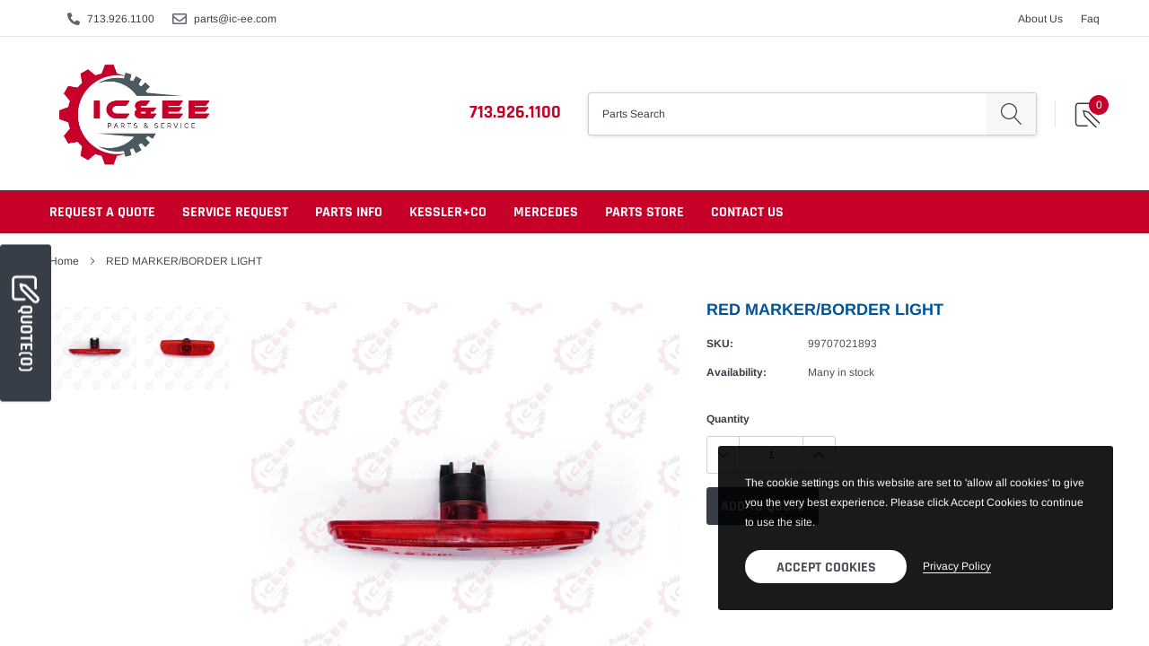

--- FILE ---
content_type: text/html; charset=utf-8
request_url: https://ic-ee.com/products/red-marker-light-3
body_size: 27652
content:
<!doctype html>
<html class="no-js" lang="en">
<head>

    <meta charset="utf-8">
    <meta http-equiv="X-UA-Compatible" content="IE=edge">
    <meta name="viewport" content="width=device-width, initial-scale=1, shrink-to-fit=no">
    <meta name="theme-color" content="">
    <link rel="canonical" href="https://ic-ee.com/products/red-marker-light-3"><link rel="shortcut icon" href="//ic-ee.com/cdn/shop/files/IC_EE_32x32.png?v=1630248323" type="image/png"><title>RED MARKER/BORDER LIGHT
&ndash; IC&amp;EE</title>

    
        <meta property="og:type" content="product">
        <meta property="og:title" content="RED MARKER/BORDER LIGHT">
        
        <meta property="og:image" content="http://ic-ee.com/cdn/shop/files/Stock_Items_0324400_698307c2-2d5f-468b-b114-b97aed077ff7_grande.png?v=1698064671">
        <meta property="og:image:secure_url" content="https://ic-ee.com/cdn/shop/files/Stock_Items_0324400_698307c2-2d5f-468b-b114-b97aed077ff7_grande.png?v=1698064671">
        
        <meta property="og:image" content="http://ic-ee.com/cdn/shop/files/Stock_Items_0324400_ebae8352-f902-4064-a6b8-0eab1b743e1f_grande.png?v=1729190933">
        <meta property="og:image:secure_url" content="https://ic-ee.com/cdn/shop/files/Stock_Items_0324400_ebae8352-f902-4064-a6b8-0eab1b743e1f_grande.png?v=1729190933">
        
        <meta property="og:price:amount" content="50.00">
        <meta property="og:price:currency" content="USD">
    
    

    <meta property="og:url" content="https://ic-ee.com/products/red-marker-light-3">
    <meta property="og:site_name" content="IC&amp;EE">
    <!-- /snippets/social-meta-tags.liquid -->




<meta property="og:site_name" content="IC&amp;EE">
<meta property="og:url" content="https://ic-ee.com/products/red-marker-light-3">
<meta property="og:title" content="RED MARKER/BORDER LIGHT">
<meta property="og:type" content="product">
<meta property="og:description" content="IC&EE provides parts and service for cranes and other machines. We work with many brands including KESSLER+CO, Mercedes, Grove, Liebherr, Demag, Tadano, Terex, and more!">

    <meta property="og:price:amount" content="50.00">
    <meta property="og:price:currency" content="USD">

<meta property="og:image" content="http://ic-ee.com/cdn/shop/files/Stock_Items_0324400_698307c2-2d5f-468b-b114-b97aed077ff7_1200x1200.png?v=1698064671"><meta property="og:image" content="http://ic-ee.com/cdn/shop/files/Stock_Items_0324400_ebae8352-f902-4064-a6b8-0eab1b743e1f_1200x1200.png?v=1729190933">
<meta property="og:image:secure_url" content="https://ic-ee.com/cdn/shop/files/Stock_Items_0324400_698307c2-2d5f-468b-b114-b97aed077ff7_1200x1200.png?v=1698064671"><meta property="og:image:secure_url" content="https://ic-ee.com/cdn/shop/files/Stock_Items_0324400_ebae8352-f902-4064-a6b8-0eab1b743e1f_1200x1200.png?v=1729190933">


<meta name="twitter:card" content="summary_large_image">
<meta name="twitter:title" content="RED MARKER/BORDER LIGHT">
<meta name="twitter:description" content="IC&EE provides parts and service for cranes and other machines. We work with many brands including KESSLER+CO, Mercedes, Grove, Liebherr, Demag, Tadano, Terex, and more!">


    <link href="//ic-ee.com/cdn/shop/t/11/assets/vendor.min.css?v=160784376901717294711758089824" rel="stylesheet">
    <link href="//ic-ee.com/cdn/shop/t/11/assets/theme.scss.css?v=146488348478148476861764674055" rel="stylesheet"><link href="//ic-ee.com/cdn/shop/t/11/assets/request-for-quote.css?v=179192291538528564521768311953" rel="stylesheet">
<style>
  @media only screen and (max-width: 600px) {
  .halo-row {
    font-size: 0;
    display: block;
    overflow: auto;
    white-space: pre;
    margin: 0 -15px;
    padding: 0 0 0 15px;
}

}
@media only screen and (min-width: 370px){
.halo-row-custom .halo-item .card-text-overlay {
    max-width: 500px;
}
  }
  
  .halo-header-mobile {
    padding: 0 15px;
    height: 70px;
    width: 100%;
    line-height: 50px;
    color: #383e47;
    background-color: #fff;
    display: -webkit-flex;
    display: -ms-flexbox;
    display: flex;
    width: 100%;
    -webkit-flex-wrap: nowrap;
    -moz-flex-wrap: nowrap;
    -ms-flex-wrap: nowrap;
    flex-wrap: nowrap;
    -ms-flex-align: center;
    -webkit-align-items: center;
    -moz-align-items: center;
    -ms-align-items: center;
    -o-align-items: center;
    align-items: center;
    -webkit-justify-content: space-between;
    -ms-justify-content: space-between;
    justify-content: space-between;
}
  #form-watermark-edit-on-click{
    display:none !important;
}
  
.product-vendor {
    line-height: 1;
    font-weight: 400;
    margin-bottom: 10px;
    text-transform: capitalize;
    display: block;
    color: #999999;
    display: none !important;
}
  
  </style>
    <script>
        var theme = {
            strings: {
                addToCart: "Add to cart",
                select_options: "Select options",
                soldOut: "",
                unavailable: "REQUEST QUOTE",
                regularPrice: "Regular price",
                sale: "Sale",
                showMore: "Read More",
                showLess: "Read Less",
                addressError: "Error looking up that address",
                addressNoResults: "No results for that address",
                addressQueryLimit: "You have exceeded the Google API usage limit. Consider upgrading to a \u003ca href=\"https:\/\/developers.google.com\/maps\/premium\/usage-limits\"\u003ePremium Plan\u003c\/a\u003e.",
                authError: "There was a problem authenticating your Google Maps account.",
                newWindow: "Opens in a new window.",
                external: "Opens external website.",
                newWindowExternal: "Opens external website in a new window.",
                quantityMinimumMessage: "Quantity must be 1 or more",
                unitPrice: "Unit price",
                unitPriceSeparator: "per",
                remove: "Remove",
                oneCartCount: "1 item",
                otherCartCount: "[count] items",
                quantityLabel: "Quantity: [count]",
                in_stock: "In stock",
                out_of_stock: "Call for availability",
                previous: "Prev",
                next: "Next",
                added_to_cart: "is added to your shopping cart.",
                pre_order: "Pre Order"
            },

            moneyFormat: "${{amount}}"
        }

        window.shop_currency = "USD";
        window.money_format = "${{amount}}";
        window.multi_lang = true;
        window.show_multiple_currencies = false;
        window.show_auto_currency = false;
        window.enable_sidebar_multiple_choice = true;
        window.router = "";

        document.documentElement.className = document.documentElement.className.replace('no-js', 'js');
    </script><script src="//ic-ee.com/cdn/shop/t/11/assets/jquery.min.js?v=183235607511247117321758089823"></script>
    <script>window.performance && window.performance.mark && window.performance.mark('shopify.content_for_header.start');</script><meta id="shopify-digital-wallet" name="shopify-digital-wallet" content="/41341780128/digital_wallets/dialog">
<meta name="shopify-checkout-api-token" content="39e0f9d78de098eaf004cd07a09fc44e">
<meta id="in-context-paypal-metadata" data-shop-id="41341780128" data-venmo-supported="false" data-environment="production" data-locale="en_US" data-paypal-v4="true" data-currency="USD">
<link rel="alternate" type="application/json+oembed" href="https://ic-ee.com/products/red-marker-light-3.oembed">
<script async="async" src="/checkouts/internal/preloads.js?locale=en-US"></script>
<link rel="preconnect" href="https://shop.app" crossorigin="anonymous">
<script async="async" src="https://shop.app/checkouts/internal/preloads.js?locale=en-US&shop_id=41341780128" crossorigin="anonymous"></script>
<script id="shopify-features" type="application/json">{"accessToken":"39e0f9d78de098eaf004cd07a09fc44e","betas":["rich-media-storefront-analytics"],"domain":"ic-ee.com","predictiveSearch":true,"shopId":41341780128,"locale":"en"}</script>
<script>var Shopify = Shopify || {};
Shopify.shop = "ic-parts-store.myshopify.com";
Shopify.locale = "en";
Shopify.currency = {"active":"USD","rate":"1.0"};
Shopify.country = "US";
Shopify.theme = {"name":"ic-ee-shopify\/Production","id":144634675360,"schema_name":"Caros","schema_version":"1.0.0","theme_store_id":null,"role":"main"};
Shopify.theme.handle = "null";
Shopify.theme.style = {"id":null,"handle":null};
Shopify.cdnHost = "ic-ee.com/cdn";
Shopify.routes = Shopify.routes || {};
Shopify.routes.root = "/";</script>
<script type="module">!function(o){(o.Shopify=o.Shopify||{}).modules=!0}(window);</script>
<script>!function(o){function n(){var o=[];function n(){o.push(Array.prototype.slice.apply(arguments))}return n.q=o,n}var t=o.Shopify=o.Shopify||{};t.loadFeatures=n(),t.autoloadFeatures=n()}(window);</script>
<script>
  window.ShopifyPay = window.ShopifyPay || {};
  window.ShopifyPay.apiHost = "shop.app\/pay";
  window.ShopifyPay.redirectState = null;
</script>
<script id="shop-js-analytics" type="application/json">{"pageType":"product"}</script>
<script defer="defer" async type="module" src="//ic-ee.com/cdn/shopifycloud/shop-js/modules/v2/client.init-shop-cart-sync_BT-GjEfc.en.esm.js"></script>
<script defer="defer" async type="module" src="//ic-ee.com/cdn/shopifycloud/shop-js/modules/v2/chunk.common_D58fp_Oc.esm.js"></script>
<script defer="defer" async type="module" src="//ic-ee.com/cdn/shopifycloud/shop-js/modules/v2/chunk.modal_xMitdFEc.esm.js"></script>
<script type="module">
  await import("//ic-ee.com/cdn/shopifycloud/shop-js/modules/v2/client.init-shop-cart-sync_BT-GjEfc.en.esm.js");
await import("//ic-ee.com/cdn/shopifycloud/shop-js/modules/v2/chunk.common_D58fp_Oc.esm.js");
await import("//ic-ee.com/cdn/shopifycloud/shop-js/modules/v2/chunk.modal_xMitdFEc.esm.js");

  window.Shopify.SignInWithShop?.initShopCartSync?.({"fedCMEnabled":true,"windoidEnabled":true});

</script>
<script>
  window.Shopify = window.Shopify || {};
  if (!window.Shopify.featureAssets) window.Shopify.featureAssets = {};
  window.Shopify.featureAssets['shop-js'] = {"shop-cart-sync":["modules/v2/client.shop-cart-sync_DZOKe7Ll.en.esm.js","modules/v2/chunk.common_D58fp_Oc.esm.js","modules/v2/chunk.modal_xMitdFEc.esm.js"],"init-fed-cm":["modules/v2/client.init-fed-cm_B6oLuCjv.en.esm.js","modules/v2/chunk.common_D58fp_Oc.esm.js","modules/v2/chunk.modal_xMitdFEc.esm.js"],"shop-cash-offers":["modules/v2/client.shop-cash-offers_D2sdYoxE.en.esm.js","modules/v2/chunk.common_D58fp_Oc.esm.js","modules/v2/chunk.modal_xMitdFEc.esm.js"],"shop-login-button":["modules/v2/client.shop-login-button_QeVjl5Y3.en.esm.js","modules/v2/chunk.common_D58fp_Oc.esm.js","modules/v2/chunk.modal_xMitdFEc.esm.js"],"pay-button":["modules/v2/client.pay-button_DXTOsIq6.en.esm.js","modules/v2/chunk.common_D58fp_Oc.esm.js","modules/v2/chunk.modal_xMitdFEc.esm.js"],"shop-button":["modules/v2/client.shop-button_DQZHx9pm.en.esm.js","modules/v2/chunk.common_D58fp_Oc.esm.js","modules/v2/chunk.modal_xMitdFEc.esm.js"],"avatar":["modules/v2/client.avatar_BTnouDA3.en.esm.js"],"init-windoid":["modules/v2/client.init-windoid_CR1B-cfM.en.esm.js","modules/v2/chunk.common_D58fp_Oc.esm.js","modules/v2/chunk.modal_xMitdFEc.esm.js"],"init-shop-for-new-customer-accounts":["modules/v2/client.init-shop-for-new-customer-accounts_C_vY_xzh.en.esm.js","modules/v2/client.shop-login-button_QeVjl5Y3.en.esm.js","modules/v2/chunk.common_D58fp_Oc.esm.js","modules/v2/chunk.modal_xMitdFEc.esm.js"],"init-shop-email-lookup-coordinator":["modules/v2/client.init-shop-email-lookup-coordinator_BI7n9ZSv.en.esm.js","modules/v2/chunk.common_D58fp_Oc.esm.js","modules/v2/chunk.modal_xMitdFEc.esm.js"],"init-shop-cart-sync":["modules/v2/client.init-shop-cart-sync_BT-GjEfc.en.esm.js","modules/v2/chunk.common_D58fp_Oc.esm.js","modules/v2/chunk.modal_xMitdFEc.esm.js"],"shop-toast-manager":["modules/v2/client.shop-toast-manager_DiYdP3xc.en.esm.js","modules/v2/chunk.common_D58fp_Oc.esm.js","modules/v2/chunk.modal_xMitdFEc.esm.js"],"init-customer-accounts":["modules/v2/client.init-customer-accounts_D9ZNqS-Q.en.esm.js","modules/v2/client.shop-login-button_QeVjl5Y3.en.esm.js","modules/v2/chunk.common_D58fp_Oc.esm.js","modules/v2/chunk.modal_xMitdFEc.esm.js"],"init-customer-accounts-sign-up":["modules/v2/client.init-customer-accounts-sign-up_iGw4briv.en.esm.js","modules/v2/client.shop-login-button_QeVjl5Y3.en.esm.js","modules/v2/chunk.common_D58fp_Oc.esm.js","modules/v2/chunk.modal_xMitdFEc.esm.js"],"shop-follow-button":["modules/v2/client.shop-follow-button_CqMgW2wH.en.esm.js","modules/v2/chunk.common_D58fp_Oc.esm.js","modules/v2/chunk.modal_xMitdFEc.esm.js"],"checkout-modal":["modules/v2/client.checkout-modal_xHeaAweL.en.esm.js","modules/v2/chunk.common_D58fp_Oc.esm.js","modules/v2/chunk.modal_xMitdFEc.esm.js"],"shop-login":["modules/v2/client.shop-login_D91U-Q7h.en.esm.js","modules/v2/chunk.common_D58fp_Oc.esm.js","modules/v2/chunk.modal_xMitdFEc.esm.js"],"lead-capture":["modules/v2/client.lead-capture_BJmE1dJe.en.esm.js","modules/v2/chunk.common_D58fp_Oc.esm.js","modules/v2/chunk.modal_xMitdFEc.esm.js"],"payment-terms":["modules/v2/client.payment-terms_Ci9AEqFq.en.esm.js","modules/v2/chunk.common_D58fp_Oc.esm.js","modules/v2/chunk.modal_xMitdFEc.esm.js"]};
</script>
<script>(function() {
  var isLoaded = false;
  function asyncLoad() {
    if (isLoaded) return;
    isLoaded = true;
    var urls = ["\/\/www.powr.io\/powr.js?powr-token=ic-parts-store.myshopify.com\u0026external-type=shopify\u0026shop=ic-parts-store.myshopify.com"];
    for (var i = 0; i < urls.length; i++) {
      var s = document.createElement('script');
      s.type = 'text/javascript';
      s.async = true;
      s.src = urls[i];
      var x = document.getElementsByTagName('script')[0];
      x.parentNode.insertBefore(s, x);
    }
  };
  if(window.attachEvent) {
    window.attachEvent('onload', asyncLoad);
  } else {
    window.addEventListener('load', asyncLoad, false);
  }
})();</script>
<script id="__st">var __st={"a":41341780128,"offset":-21600,"reqid":"6461b6cc-13f5-4a5a-b867-06ceea997bd8-1769180340","pageurl":"ic-ee.com\/products\/red-marker-light-3","u":"3aa321bcaee3","p":"product","rtyp":"product","rid":7420496019616};</script>
<script>window.ShopifyPaypalV4VisibilityTracking = true;</script>
<script id="captcha-bootstrap">!function(){'use strict';const t='contact',e='account',n='new_comment',o=[[t,t],['blogs',n],['comments',n],[t,'customer']],c=[[e,'customer_login'],[e,'guest_login'],[e,'recover_customer_password'],[e,'create_customer']],r=t=>t.map((([t,e])=>`form[action*='/${t}']:not([data-nocaptcha='true']) input[name='form_type'][value='${e}']`)).join(','),a=t=>()=>t?[...document.querySelectorAll(t)].map((t=>t.form)):[];function s(){const t=[...o],e=r(t);return a(e)}const i='password',u='form_key',d=['recaptcha-v3-token','g-recaptcha-response','h-captcha-response',i],f=()=>{try{return window.sessionStorage}catch{return}},m='__shopify_v',_=t=>t.elements[u];function p(t,e,n=!1){try{const o=window.sessionStorage,c=JSON.parse(o.getItem(e)),{data:r}=function(t){const{data:e,action:n}=t;return t[m]||n?{data:e,action:n}:{data:t,action:n}}(c);for(const[e,n]of Object.entries(r))t.elements[e]&&(t.elements[e].value=n);n&&o.removeItem(e)}catch(o){console.error('form repopulation failed',{error:o})}}const l='form_type',E='cptcha';function T(t){t.dataset[E]=!0}const w=window,h=w.document,L='Shopify',v='ce_forms',y='captcha';let A=!1;((t,e)=>{const n=(g='f06e6c50-85a8-45c8-87d0-21a2b65856fe',I='https://cdn.shopify.com/shopifycloud/storefront-forms-hcaptcha/ce_storefront_forms_captcha_hcaptcha.v1.5.2.iife.js',D={infoText:'Protected by hCaptcha',privacyText:'Privacy',termsText:'Terms'},(t,e,n)=>{const o=w[L][v],c=o.bindForm;if(c)return c(t,g,e,D).then(n);var r;o.q.push([[t,g,e,D],n]),r=I,A||(h.body.append(Object.assign(h.createElement('script'),{id:'captcha-provider',async:!0,src:r})),A=!0)});var g,I,D;w[L]=w[L]||{},w[L][v]=w[L][v]||{},w[L][v].q=[],w[L][y]=w[L][y]||{},w[L][y].protect=function(t,e){n(t,void 0,e),T(t)},Object.freeze(w[L][y]),function(t,e,n,w,h,L){const[v,y,A,g]=function(t,e,n){const i=e?o:[],u=t?c:[],d=[...i,...u],f=r(d),m=r(i),_=r(d.filter((([t,e])=>n.includes(e))));return[a(f),a(m),a(_),s()]}(w,h,L),I=t=>{const e=t.target;return e instanceof HTMLFormElement?e:e&&e.form},D=t=>v().includes(t);t.addEventListener('submit',(t=>{const e=I(t);if(!e)return;const n=D(e)&&!e.dataset.hcaptchaBound&&!e.dataset.recaptchaBound,o=_(e),c=g().includes(e)&&(!o||!o.value);(n||c)&&t.preventDefault(),c&&!n&&(function(t){try{if(!f())return;!function(t){const e=f();if(!e)return;const n=_(t);if(!n)return;const o=n.value;o&&e.removeItem(o)}(t);const e=Array.from(Array(32),(()=>Math.random().toString(36)[2])).join('');!function(t,e){_(t)||t.append(Object.assign(document.createElement('input'),{type:'hidden',name:u})),t.elements[u].value=e}(t,e),function(t,e){const n=f();if(!n)return;const o=[...t.querySelectorAll(`input[type='${i}']`)].map((({name:t})=>t)),c=[...d,...o],r={};for(const[a,s]of new FormData(t).entries())c.includes(a)||(r[a]=s);n.setItem(e,JSON.stringify({[m]:1,action:t.action,data:r}))}(t,e)}catch(e){console.error('failed to persist form',e)}}(e),e.submit())}));const S=(t,e)=>{t&&!t.dataset[E]&&(n(t,e.some((e=>e===t))),T(t))};for(const o of['focusin','change'])t.addEventListener(o,(t=>{const e=I(t);D(e)&&S(e,y())}));const B=e.get('form_key'),M=e.get(l),P=B&&M;t.addEventListener('DOMContentLoaded',(()=>{const t=y();if(P)for(const e of t)e.elements[l].value===M&&p(e,B);[...new Set([...A(),...v().filter((t=>'true'===t.dataset.shopifyCaptcha))])].forEach((e=>S(e,t)))}))}(h,new URLSearchParams(w.location.search),n,t,e,['guest_login'])})(!0,!0)}();</script>
<script integrity="sha256-4kQ18oKyAcykRKYeNunJcIwy7WH5gtpwJnB7kiuLZ1E=" data-source-attribution="shopify.loadfeatures" defer="defer" src="//ic-ee.com/cdn/shopifycloud/storefront/assets/storefront/load_feature-a0a9edcb.js" crossorigin="anonymous"></script>
<script crossorigin="anonymous" defer="defer" src="//ic-ee.com/cdn/shopifycloud/storefront/assets/shopify_pay/storefront-65b4c6d7.js?v=20250812"></script>
<script data-source-attribution="shopify.dynamic_checkout.dynamic.init">var Shopify=Shopify||{};Shopify.PaymentButton=Shopify.PaymentButton||{isStorefrontPortableWallets:!0,init:function(){window.Shopify.PaymentButton.init=function(){};var t=document.createElement("script");t.src="https://ic-ee.com/cdn/shopifycloud/portable-wallets/latest/portable-wallets.en.js",t.type="module",document.head.appendChild(t)}};
</script>
<script data-source-attribution="shopify.dynamic_checkout.buyer_consent">
  function portableWalletsHideBuyerConsent(e){var t=document.getElementById("shopify-buyer-consent"),n=document.getElementById("shopify-subscription-policy-button");t&&n&&(t.classList.add("hidden"),t.setAttribute("aria-hidden","true"),n.removeEventListener("click",e))}function portableWalletsShowBuyerConsent(e){var t=document.getElementById("shopify-buyer-consent"),n=document.getElementById("shopify-subscription-policy-button");t&&n&&(t.classList.remove("hidden"),t.removeAttribute("aria-hidden"),n.addEventListener("click",e))}window.Shopify?.PaymentButton&&(window.Shopify.PaymentButton.hideBuyerConsent=portableWalletsHideBuyerConsent,window.Shopify.PaymentButton.showBuyerConsent=portableWalletsShowBuyerConsent);
</script>
<script data-source-attribution="shopify.dynamic_checkout.cart.bootstrap">document.addEventListener("DOMContentLoaded",(function(){function t(){return document.querySelector("shopify-accelerated-checkout-cart, shopify-accelerated-checkout")}if(t())Shopify.PaymentButton.init();else{new MutationObserver((function(e,n){t()&&(Shopify.PaymentButton.init(),n.disconnect())})).observe(document.body,{childList:!0,subtree:!0})}}));
</script>
<link id="shopify-accelerated-checkout-styles" rel="stylesheet" media="screen" href="https://ic-ee.com/cdn/shopifycloud/portable-wallets/latest/accelerated-checkout-backwards-compat.css" crossorigin="anonymous">
<style id="shopify-accelerated-checkout-cart">
        #shopify-buyer-consent {
  margin-top: 1em;
  display: inline-block;
  width: 100%;
}

#shopify-buyer-consent.hidden {
  display: none;
}

#shopify-subscription-policy-button {
  background: none;
  border: none;
  padding: 0;
  text-decoration: underline;
  font-size: inherit;
  cursor: pointer;
}

#shopify-subscription-policy-button::before {
  box-shadow: none;
}

      </style>

<script>window.performance && window.performance.mark && window.performance.mark('shopify.content_for_header.end');</script>
 
<link href="https://monorail-edge.shopifysvc.com" rel="dns-prefetch">
<script>(function(){if ("sendBeacon" in navigator && "performance" in window) {try {var session_token_from_headers = performance.getEntriesByType('navigation')[0].serverTiming.find(x => x.name == '_s').description;} catch {var session_token_from_headers = undefined;}var session_cookie_matches = document.cookie.match(/_shopify_s=([^;]*)/);var session_token_from_cookie = session_cookie_matches && session_cookie_matches.length === 2 ? session_cookie_matches[1] : "";var session_token = session_token_from_headers || session_token_from_cookie || "";function handle_abandonment_event(e) {var entries = performance.getEntries().filter(function(entry) {return /monorail-edge.shopifysvc.com/.test(entry.name);});if (!window.abandonment_tracked && entries.length === 0) {window.abandonment_tracked = true;var currentMs = Date.now();var navigation_start = performance.timing.navigationStart;var payload = {shop_id: 41341780128,url: window.location.href,navigation_start,duration: currentMs - navigation_start,session_token,page_type: "product"};window.navigator.sendBeacon("https://monorail-edge.shopifysvc.com/v1/produce", JSON.stringify({schema_id: "online_store_buyer_site_abandonment/1.1",payload: payload,metadata: {event_created_at_ms: currentMs,event_sent_at_ms: currentMs}}));}}window.addEventListener('pagehide', handle_abandonment_event);}}());</script>
<script id="web-pixels-manager-setup">(function e(e,d,r,n,o){if(void 0===o&&(o={}),!Boolean(null===(a=null===(i=window.Shopify)||void 0===i?void 0:i.analytics)||void 0===a?void 0:a.replayQueue)){var i,a;window.Shopify=window.Shopify||{};var t=window.Shopify;t.analytics=t.analytics||{};var s=t.analytics;s.replayQueue=[],s.publish=function(e,d,r){return s.replayQueue.push([e,d,r]),!0};try{self.performance.mark("wpm:start")}catch(e){}var l=function(){var e={modern:/Edge?\/(1{2}[4-9]|1[2-9]\d|[2-9]\d{2}|\d{4,})\.\d+(\.\d+|)|Firefox\/(1{2}[4-9]|1[2-9]\d|[2-9]\d{2}|\d{4,})\.\d+(\.\d+|)|Chrom(ium|e)\/(9{2}|\d{3,})\.\d+(\.\d+|)|(Maci|X1{2}).+ Version\/(15\.\d+|(1[6-9]|[2-9]\d|\d{3,})\.\d+)([,.]\d+|)( \(\w+\)|)( Mobile\/\w+|) Safari\/|Chrome.+OPR\/(9{2}|\d{3,})\.\d+\.\d+|(CPU[ +]OS|iPhone[ +]OS|CPU[ +]iPhone|CPU IPhone OS|CPU iPad OS)[ +]+(15[._]\d+|(1[6-9]|[2-9]\d|\d{3,})[._]\d+)([._]\d+|)|Android:?[ /-](13[3-9]|1[4-9]\d|[2-9]\d{2}|\d{4,})(\.\d+|)(\.\d+|)|Android.+Firefox\/(13[5-9]|1[4-9]\d|[2-9]\d{2}|\d{4,})\.\d+(\.\d+|)|Android.+Chrom(ium|e)\/(13[3-9]|1[4-9]\d|[2-9]\d{2}|\d{4,})\.\d+(\.\d+|)|SamsungBrowser\/([2-9]\d|\d{3,})\.\d+/,legacy:/Edge?\/(1[6-9]|[2-9]\d|\d{3,})\.\d+(\.\d+|)|Firefox\/(5[4-9]|[6-9]\d|\d{3,})\.\d+(\.\d+|)|Chrom(ium|e)\/(5[1-9]|[6-9]\d|\d{3,})\.\d+(\.\d+|)([\d.]+$|.*Safari\/(?![\d.]+ Edge\/[\d.]+$))|(Maci|X1{2}).+ Version\/(10\.\d+|(1[1-9]|[2-9]\d|\d{3,})\.\d+)([,.]\d+|)( \(\w+\)|)( Mobile\/\w+|) Safari\/|Chrome.+OPR\/(3[89]|[4-9]\d|\d{3,})\.\d+\.\d+|(CPU[ +]OS|iPhone[ +]OS|CPU[ +]iPhone|CPU IPhone OS|CPU iPad OS)[ +]+(10[._]\d+|(1[1-9]|[2-9]\d|\d{3,})[._]\d+)([._]\d+|)|Android:?[ /-](13[3-9]|1[4-9]\d|[2-9]\d{2}|\d{4,})(\.\d+|)(\.\d+|)|Mobile Safari.+OPR\/([89]\d|\d{3,})\.\d+\.\d+|Android.+Firefox\/(13[5-9]|1[4-9]\d|[2-9]\d{2}|\d{4,})\.\d+(\.\d+|)|Android.+Chrom(ium|e)\/(13[3-9]|1[4-9]\d|[2-9]\d{2}|\d{4,})\.\d+(\.\d+|)|Android.+(UC? ?Browser|UCWEB|U3)[ /]?(15\.([5-9]|\d{2,})|(1[6-9]|[2-9]\d|\d{3,})\.\d+)\.\d+|SamsungBrowser\/(5\.\d+|([6-9]|\d{2,})\.\d+)|Android.+MQ{2}Browser\/(14(\.(9|\d{2,})|)|(1[5-9]|[2-9]\d|\d{3,})(\.\d+|))(\.\d+|)|K[Aa][Ii]OS\/(3\.\d+|([4-9]|\d{2,})\.\d+)(\.\d+|)/},d=e.modern,r=e.legacy,n=navigator.userAgent;return n.match(d)?"modern":n.match(r)?"legacy":"unknown"}(),u="modern"===l?"modern":"legacy",c=(null!=n?n:{modern:"",legacy:""})[u],f=function(e){return[e.baseUrl,"/wpm","/b",e.hashVersion,"modern"===e.buildTarget?"m":"l",".js"].join("")}({baseUrl:d,hashVersion:r,buildTarget:u}),m=function(e){var d=e.version,r=e.bundleTarget,n=e.surface,o=e.pageUrl,i=e.monorailEndpoint;return{emit:function(e){var a=e.status,t=e.errorMsg,s=(new Date).getTime(),l=JSON.stringify({metadata:{event_sent_at_ms:s},events:[{schema_id:"web_pixels_manager_load/3.1",payload:{version:d,bundle_target:r,page_url:o,status:a,surface:n,error_msg:t},metadata:{event_created_at_ms:s}}]});if(!i)return console&&console.warn&&console.warn("[Web Pixels Manager] No Monorail endpoint provided, skipping logging."),!1;try{return self.navigator.sendBeacon.bind(self.navigator)(i,l)}catch(e){}var u=new XMLHttpRequest;try{return u.open("POST",i,!0),u.setRequestHeader("Content-Type","text/plain"),u.send(l),!0}catch(e){return console&&console.warn&&console.warn("[Web Pixels Manager] Got an unhandled error while logging to Monorail."),!1}}}}({version:r,bundleTarget:l,surface:e.surface,pageUrl:self.location.href,monorailEndpoint:e.monorailEndpoint});try{o.browserTarget=l,function(e){var d=e.src,r=e.async,n=void 0===r||r,o=e.onload,i=e.onerror,a=e.sri,t=e.scriptDataAttributes,s=void 0===t?{}:t,l=document.createElement("script"),u=document.querySelector("head"),c=document.querySelector("body");if(l.async=n,l.src=d,a&&(l.integrity=a,l.crossOrigin="anonymous"),s)for(var f in s)if(Object.prototype.hasOwnProperty.call(s,f))try{l.dataset[f]=s[f]}catch(e){}if(o&&l.addEventListener("load",o),i&&l.addEventListener("error",i),u)u.appendChild(l);else{if(!c)throw new Error("Did not find a head or body element to append the script");c.appendChild(l)}}({src:f,async:!0,onload:function(){if(!function(){var e,d;return Boolean(null===(d=null===(e=window.Shopify)||void 0===e?void 0:e.analytics)||void 0===d?void 0:d.initialized)}()){var d=window.webPixelsManager.init(e)||void 0;if(d){var r=window.Shopify.analytics;r.replayQueue.forEach((function(e){var r=e[0],n=e[1],o=e[2];d.publishCustomEvent(r,n,o)})),r.replayQueue=[],r.publish=d.publishCustomEvent,r.visitor=d.visitor,r.initialized=!0}}},onerror:function(){return m.emit({status:"failed",errorMsg:"".concat(f," has failed to load")})},sri:function(e){var d=/^sha384-[A-Za-z0-9+/=]+$/;return"string"==typeof e&&d.test(e)}(c)?c:"",scriptDataAttributes:o}),m.emit({status:"loading"})}catch(e){m.emit({status:"failed",errorMsg:(null==e?void 0:e.message)||"Unknown error"})}}})({shopId: 41341780128,storefrontBaseUrl: "https://ic-ee.com",extensionsBaseUrl: "https://extensions.shopifycdn.com/cdn/shopifycloud/web-pixels-manager",monorailEndpoint: "https://monorail-edge.shopifysvc.com/unstable/produce_batch",surface: "storefront-renderer",enabledBetaFlags: ["2dca8a86"],webPixelsConfigList: [{"id":"547094688","configuration":"{\"config\":\"{\\\"pixel_id\\\":\\\"G-DRSW3E6CDY\\\",\\\"gtag_events\\\":[{\\\"type\\\":\\\"purchase\\\",\\\"action_label\\\":\\\"G-DRSW3E6CDY\\\"},{\\\"type\\\":\\\"page_view\\\",\\\"action_label\\\":\\\"G-DRSW3E6CDY\\\"},{\\\"type\\\":\\\"view_item\\\",\\\"action_label\\\":\\\"G-DRSW3E6CDY\\\"},{\\\"type\\\":\\\"search\\\",\\\"action_label\\\":\\\"G-DRSW3E6CDY\\\"},{\\\"type\\\":\\\"add_to_cart\\\",\\\"action_label\\\":\\\"G-DRSW3E6CDY\\\"},{\\\"type\\\":\\\"begin_checkout\\\",\\\"action_label\\\":\\\"G-DRSW3E6CDY\\\"},{\\\"type\\\":\\\"add_payment_info\\\",\\\"action_label\\\":\\\"G-DRSW3E6CDY\\\"}],\\\"enable_monitoring_mode\\\":false}\"}","eventPayloadVersion":"v1","runtimeContext":"OPEN","scriptVersion":"b2a88bafab3e21179ed38636efcd8a93","type":"APP","apiClientId":1780363,"privacyPurposes":[],"dataSharingAdjustments":{"protectedCustomerApprovalScopes":["read_customer_address","read_customer_email","read_customer_name","read_customer_personal_data","read_customer_phone"]}},{"id":"shopify-app-pixel","configuration":"{}","eventPayloadVersion":"v1","runtimeContext":"STRICT","scriptVersion":"0450","apiClientId":"shopify-pixel","type":"APP","privacyPurposes":["ANALYTICS","MARKETING"]},{"id":"shopify-custom-pixel","eventPayloadVersion":"v1","runtimeContext":"LAX","scriptVersion":"0450","apiClientId":"shopify-pixel","type":"CUSTOM","privacyPurposes":["ANALYTICS","MARKETING"]}],isMerchantRequest: false,initData: {"shop":{"name":"IC\u0026EE","paymentSettings":{"currencyCode":"USD"},"myshopifyDomain":"ic-parts-store.myshopify.com","countryCode":"US","storefrontUrl":"https:\/\/ic-ee.com"},"customer":null,"cart":null,"checkout":null,"productVariants":[{"price":{"amount":50.0,"currencyCode":"USD"},"product":{"title":"RED MARKER\/BORDER LIGHT","vendor":"IC\u0026EE","id":"7420496019616","untranslatedTitle":"RED MARKER\/BORDER LIGHT","url":"\/products\/red-marker-light-3","type":"UNCLASS"},"id":"42223406940320","image":{"src":"\/\/ic-ee.com\/cdn\/shop\/files\/Stock_Items_0324400_698307c2-2d5f-468b-b114-b97aed077ff7.png?v=1698064671"},"sku":"99707021893","title":"Default Title","untranslatedTitle":"Default Title"}],"purchasingCompany":null},},"https://ic-ee.com/cdn","fcfee988w5aeb613cpc8e4bc33m6693e112",{"modern":"","legacy":""},{"shopId":"41341780128","storefrontBaseUrl":"https:\/\/ic-ee.com","extensionBaseUrl":"https:\/\/extensions.shopifycdn.com\/cdn\/shopifycloud\/web-pixels-manager","surface":"storefront-renderer","enabledBetaFlags":"[\"2dca8a86\"]","isMerchantRequest":"false","hashVersion":"fcfee988w5aeb613cpc8e4bc33m6693e112","publish":"custom","events":"[[\"page_viewed\",{}],[\"product_viewed\",{\"productVariant\":{\"price\":{\"amount\":50.0,\"currencyCode\":\"USD\"},\"product\":{\"title\":\"RED MARKER\/BORDER LIGHT\",\"vendor\":\"IC\u0026EE\",\"id\":\"7420496019616\",\"untranslatedTitle\":\"RED MARKER\/BORDER LIGHT\",\"url\":\"\/products\/red-marker-light-3\",\"type\":\"UNCLASS\"},\"id\":\"42223406940320\",\"image\":{\"src\":\"\/\/ic-ee.com\/cdn\/shop\/files\/Stock_Items_0324400_698307c2-2d5f-468b-b114-b97aed077ff7.png?v=1698064671\"},\"sku\":\"99707021893\",\"title\":\"Default Title\",\"untranslatedTitle\":\"Default Title\"}}]]"});</script><script>
  window.ShopifyAnalytics = window.ShopifyAnalytics || {};
  window.ShopifyAnalytics.meta = window.ShopifyAnalytics.meta || {};
  window.ShopifyAnalytics.meta.currency = 'USD';
  var meta = {"product":{"id":7420496019616,"gid":"gid:\/\/shopify\/Product\/7420496019616","vendor":"IC\u0026EE","type":"UNCLASS","handle":"red-marker-light-3","variants":[{"id":42223406940320,"price":5000,"name":"RED MARKER\/BORDER LIGHT","public_title":null,"sku":"99707021893"}],"remote":false},"page":{"pageType":"product","resourceType":"product","resourceId":7420496019616,"requestId":"6461b6cc-13f5-4a5a-b867-06ceea997bd8-1769180340"}};
  for (var attr in meta) {
    window.ShopifyAnalytics.meta[attr] = meta[attr];
  }
</script>
<script class="analytics">
  (function () {
    var customDocumentWrite = function(content) {
      var jquery = null;

      if (window.jQuery) {
        jquery = window.jQuery;
      } else if (window.Checkout && window.Checkout.$) {
        jquery = window.Checkout.$;
      }

      if (jquery) {
        jquery('body').append(content);
      }
    };

    var hasLoggedConversion = function(token) {
      if (token) {
        return document.cookie.indexOf('loggedConversion=' + token) !== -1;
      }
      return false;
    }

    var setCookieIfConversion = function(token) {
      if (token) {
        var twoMonthsFromNow = new Date(Date.now());
        twoMonthsFromNow.setMonth(twoMonthsFromNow.getMonth() + 2);

        document.cookie = 'loggedConversion=' + token + '; expires=' + twoMonthsFromNow;
      }
    }

    var trekkie = window.ShopifyAnalytics.lib = window.trekkie = window.trekkie || [];
    if (trekkie.integrations) {
      return;
    }
    trekkie.methods = [
      'identify',
      'page',
      'ready',
      'track',
      'trackForm',
      'trackLink'
    ];
    trekkie.factory = function(method) {
      return function() {
        var args = Array.prototype.slice.call(arguments);
        args.unshift(method);
        trekkie.push(args);
        return trekkie;
      };
    };
    for (var i = 0; i < trekkie.methods.length; i++) {
      var key = trekkie.methods[i];
      trekkie[key] = trekkie.factory(key);
    }
    trekkie.load = function(config) {
      trekkie.config = config || {};
      trekkie.config.initialDocumentCookie = document.cookie;
      var first = document.getElementsByTagName('script')[0];
      var script = document.createElement('script');
      script.type = 'text/javascript';
      script.onerror = function(e) {
        var scriptFallback = document.createElement('script');
        scriptFallback.type = 'text/javascript';
        scriptFallback.onerror = function(error) {
                var Monorail = {
      produce: function produce(monorailDomain, schemaId, payload) {
        var currentMs = new Date().getTime();
        var event = {
          schema_id: schemaId,
          payload: payload,
          metadata: {
            event_created_at_ms: currentMs,
            event_sent_at_ms: currentMs
          }
        };
        return Monorail.sendRequest("https://" + monorailDomain + "/v1/produce", JSON.stringify(event));
      },
      sendRequest: function sendRequest(endpointUrl, payload) {
        // Try the sendBeacon API
        if (window && window.navigator && typeof window.navigator.sendBeacon === 'function' && typeof window.Blob === 'function' && !Monorail.isIos12()) {
          var blobData = new window.Blob([payload], {
            type: 'text/plain'
          });

          if (window.navigator.sendBeacon(endpointUrl, blobData)) {
            return true;
          } // sendBeacon was not successful

        } // XHR beacon

        var xhr = new XMLHttpRequest();

        try {
          xhr.open('POST', endpointUrl);
          xhr.setRequestHeader('Content-Type', 'text/plain');
          xhr.send(payload);
        } catch (e) {
          console.log(e);
        }

        return false;
      },
      isIos12: function isIos12() {
        return window.navigator.userAgent.lastIndexOf('iPhone; CPU iPhone OS 12_') !== -1 || window.navigator.userAgent.lastIndexOf('iPad; CPU OS 12_') !== -1;
      }
    };
    Monorail.produce('monorail-edge.shopifysvc.com',
      'trekkie_storefront_load_errors/1.1',
      {shop_id: 41341780128,
      theme_id: 144634675360,
      app_name: "storefront",
      context_url: window.location.href,
      source_url: "//ic-ee.com/cdn/s/trekkie.storefront.8d95595f799fbf7e1d32231b9a28fd43b70c67d3.min.js"});

        };
        scriptFallback.async = true;
        scriptFallback.src = '//ic-ee.com/cdn/s/trekkie.storefront.8d95595f799fbf7e1d32231b9a28fd43b70c67d3.min.js';
        first.parentNode.insertBefore(scriptFallback, first);
      };
      script.async = true;
      script.src = '//ic-ee.com/cdn/s/trekkie.storefront.8d95595f799fbf7e1d32231b9a28fd43b70c67d3.min.js';
      first.parentNode.insertBefore(script, first);
    };
    trekkie.load(
      {"Trekkie":{"appName":"storefront","development":false,"defaultAttributes":{"shopId":41341780128,"isMerchantRequest":null,"themeId":144634675360,"themeCityHash":"1848327688099062395","contentLanguage":"en","currency":"USD","eventMetadataId":"0e4127a7-cd99-4a9c-a525-a457b629a321"},"isServerSideCookieWritingEnabled":true,"monorailRegion":"shop_domain","enabledBetaFlags":["65f19447"]},"Session Attribution":{},"S2S":{"facebookCapiEnabled":false,"source":"trekkie-storefront-renderer","apiClientId":580111}}
    );

    var loaded = false;
    trekkie.ready(function() {
      if (loaded) return;
      loaded = true;

      window.ShopifyAnalytics.lib = window.trekkie;

      var originalDocumentWrite = document.write;
      document.write = customDocumentWrite;
      try { window.ShopifyAnalytics.merchantGoogleAnalytics.call(this); } catch(error) {};
      document.write = originalDocumentWrite;

      window.ShopifyAnalytics.lib.page(null,{"pageType":"product","resourceType":"product","resourceId":7420496019616,"requestId":"6461b6cc-13f5-4a5a-b867-06ceea997bd8-1769180340","shopifyEmitted":true});

      var match = window.location.pathname.match(/checkouts\/(.+)\/(thank_you|post_purchase)/)
      var token = match? match[1]: undefined;
      if (!hasLoggedConversion(token)) {
        setCookieIfConversion(token);
        window.ShopifyAnalytics.lib.track("Viewed Product",{"currency":"USD","variantId":42223406940320,"productId":7420496019616,"productGid":"gid:\/\/shopify\/Product\/7420496019616","name":"RED MARKER\/BORDER LIGHT","price":"50.00","sku":"99707021893","brand":"IC\u0026EE","variant":null,"category":"UNCLASS","nonInteraction":true,"remote":false},undefined,undefined,{"shopifyEmitted":true});
      window.ShopifyAnalytics.lib.track("monorail:\/\/trekkie_storefront_viewed_product\/1.1",{"currency":"USD","variantId":42223406940320,"productId":7420496019616,"productGid":"gid:\/\/shopify\/Product\/7420496019616","name":"RED MARKER\/BORDER LIGHT","price":"50.00","sku":"99707021893","brand":"IC\u0026EE","variant":null,"category":"UNCLASS","nonInteraction":true,"remote":false,"referer":"https:\/\/ic-ee.com\/products\/red-marker-light-3"});
      }
    });


        var eventsListenerScript = document.createElement('script');
        eventsListenerScript.async = true;
        eventsListenerScript.src = "//ic-ee.com/cdn/shopifycloud/storefront/assets/shop_events_listener-3da45d37.js";
        document.getElementsByTagName('head')[0].appendChild(eventsListenerScript);

})();</script>
<script
  defer
  src="https://ic-ee.com/cdn/shopifycloud/perf-kit/shopify-perf-kit-3.0.4.min.js"
  data-application="storefront-renderer"
  data-shop-id="41341780128"
  data-render-region="gcp-us-central1"
  data-page-type="product"
  data-theme-instance-id="144634675360"
  data-theme-name="Caros"
  data-theme-version="1.0.0"
  data-monorail-region="shop_domain"
  data-resource-timing-sampling-rate="10"
  data-shs="true"
  data-shs-beacon="true"
  data-shs-export-with-fetch="true"
  data-shs-logs-sample-rate="1"
  data-shs-beacon-endpoint="https://ic-ee.com/api/collect"
></script>
</head>

<body class="template-product">
    <script>
      $( document ).ready(function() {
        /*
        $('.short-description').css('display','none');
        $('#tab1_mobile div').css('display','none');
        $('.short-description').find('style').remove();
        $('#tab1_mobile div').find('style').remove();
        */
    });
  </script>
    

    <script type="application/ld+json">
        {
            "@context": "http://schema.org/",
            "@type": "Product",
            "name": "RED MARKER/BORDER LIGHT",
            "url": "https://ic-ee.com/products/red-marker-light-3",
            "sku": "99707021893",
            "brand": {
                "@type": "Thing",
                "name": "IC&amp;EE"
            },
            "description": "",
            "image": "https://ic-ee.com/cdn/shop/files/Stock_Items_0324400_698307c2-2d5f-468b-b114-b97aed077ff7_grande.png?v=1698064671"
            
        }
    </script>
    <script type="application/ld+json">
        {
            "@context": "http://schema.org/",
            "@type": "BreadcrumbList",
            "itemListElement": [
                {
                    "@type": "ListItem",
                    "position": 1,
                    "name": "Home",
                    "item": "https://ic-ee.com"
                },
                
                    {
                        "@type": "ListItem",
                        "position": 2,
                        "name": "RED MARKER/BORDER LIGHT",
                        "item": "https://ic-ee.com/products/red-marker-light-3"
                    }
                
            ]
        }
    </script>

    <a class="in-page-link visually-hidden skip-link" href="#MainContent">Skip to content</a>

            
        <div id="shopify-section-header" class="shopify-section"><div class="halo_mobileNavigation" id="site-nav-mobile">
    <div class="close_menu">
        <a href="javascript:void(0)" class="close">&#215;</a>
    </div>
    <div class="halo_mobileNavigation_wrapper">
        <div class="site-nav-mobile-wrapper one">
        </div>
        <ul class="site-nav-mobile two">
            
            
            
                <li class="menu-lv-1 item">
                    <p class="nav-action menu__moblie_end">
                        <a href="tel:713.926.1100">
                            <svg id="icon-phone" class="icon icon-phone" x="0px" y="0px" viewBox="0 0 482.6 482.6">
<g>
	<path d="M98.339,320.8c47.6,56.9,104.9,101.7,170.3,133.4c24.9,11.8,58.2,25.8,95.3,28.2c2.3,0.1,4.5,0.2,6.8,0.2
		c24.9,0,44.9-8.6,61.2-26.3c0.1-0.1,0.3-0.3,0.4-0.5c5.8-7,12.4-13.3,19.3-20c4.7-4.5,9.5-9.2,14.1-14
		c21.3-22.2,21.3-50.4-0.2-71.9l-60.1-60.1c-10.2-10.6-22.4-16.2-35.2-16.2c-12.8,0-25.1,5.6-35.6,16.1l-35.8,35.8
		c-3.3-1.9-6.7-3.6-9.9-5.2c-4-2-7.7-3.9-11-6c-32.6-20.7-62.2-47.7-90.5-82.4c-14.3-18.1-23.9-33.3-30.6-48.8
		c9.4-8.5,18.2-17.4,26.7-26.1c3-3.1,6.1-6.2,9.2-9.3c10.8-10.8,16.6-23.3,16.6-36s-5.7-25.2-16.6-36l-29.8-29.8
		c-3.5-3.5-6.8-6.9-10.2-10.4c-6.6-6.8-13.5-13.8-20.3-20.1c-10.3-10.1-22.4-15.4-35.2-15.4c-12.7,0-24.9,5.3-35.6,15.5l-37.4,37.4
		c-13.6,13.6-21.3,30.1-22.9,49.2c-1.9,23.9,2.5,49.3,13.9,80C32.739,229.6,59.139,273.7,98.339,320.8z M25.739,104.2
		c1.2-13.3,6.3-24.4,15.9-34l37.2-37.2c5.8-5.6,12.2-8.5,18.4-8.5c6.1,0,12.3,2.9,18,8.7c6.7,6.2,13,12.7,19.8,19.6
		c3.4,3.5,6.9,7,10.4,10.6l29.8,29.8c6.2,6.2,9.4,12.5,9.4,18.7s-3.2,12.5-9.4,18.7c-3.1,3.1-6.2,6.3-9.3,9.4
		c-9.3,9.4-18,18.3-27.6,26.8c-0.2,0.2-0.3,0.3-0.5,0.5c-8.3,8.3-7,16.2-5,22.2c0.1,0.3,0.2,0.5,0.3,0.8
		c7.7,18.5,18.4,36.1,35.1,57.1c30,37,61.6,65.7,96.4,87.8c4.3,2.8,8.9,5,13.2,7.2c4,2,7.7,3.9,11,6c0.4,0.2,0.7,0.4,1.1,0.6
		c3.3,1.7,6.5,2.5,9.7,2.5c8,0,13.2-5.1,14.9-6.8l37.4-37.4c5.8-5.8,12.1-8.9,18.3-8.9c7.6,0,13.8,4.7,17.7,8.9l60.3,60.2
		c12,12,11.9,25-0.3,37.7c-4.2,4.5-8.6,8.8-13.3,13.3c-7,6.8-14.3,13.8-20.9,21.7c-11.5,12.4-25.2,18.2-42.9,18.2
		c-1.7,0-3.5-0.1-5.2-0.2c-32.8-2.1-63.3-14.9-86.2-25.8c-62.2-30.1-116.8-72.8-162.1-127c-37.3-44.9-62.4-86.7-79-131.5
		C28.039,146.4,24.139,124.3,25.739,104.2z"/>
</g>
<g>
</g>
<g>
</g>
<g>
</g>
<g>
</g>
<g>
</g>
<g>
</g>
<g>
</g>
<g>
</g>
<g>
</g>
<g>
</g>
<g>
</g>
<g>
</g>
<g>
</g>
<g>
</g>
<g>
</g>
</svg>
                            713.926.1100
                        </a>
                    </p>
                </li>
            
            
                <li class="menu-lv-1 item">
                    <p class="nav-action menu__moblie_end">
                        <a class="navUser-action" href="mailto:parts@ic-ee.com">
                            <i class="far fa-envelope"></i>
                            parts@ic-ee.com

                        </a>
                    </p>
                </li>
            
            
                <li class="menu-lv-1 item">
                    <p class="nav-action menu__moblie_end">
                        <a class="navUser-action" href="/pages/about-us">
                            About Us

                        </a>
                    </p>
                </li>
            
            
                <li class="menu-lv-1 item">
                    <p class="nav-action menu__moblie_end">
                        <a class="navUser-action" href="/pages/faq">
                            Faq

                        </a>
                    </p>
                </li>
            
            
            
                <li class="menu-lv-1 item">
                    <p class="nav-action menu__moblie_end">
                        <a class="navUser-action" href="#">
                            

                        </a>
                    </p>
                </li>
            
        </ul>
        
            <div class="lang-currency-groups">
                <div class="lang-groups">
                    <label class="label-text">
                        <span data-translate="general.language.title">
                            Language
                        </span>
                    </label>
                </div>
                <div class="currency-groups mt-2">
                    <label class="label-text">
                        <span data-translate="general.currency.title">
                            Currency
                        </span>
                    </label>
                </div>
            </div>
        
    </div>
</div>

<div data-section-id="header" data-section-type="header-section">
    
    <header class="site-header halo-header-01 header-sticky">
        <div class="halo-header-PC">
            
            <div class="header-top">
                <div class="container navUser">
                    <ul class="navUser-left navUser-section">
                        
                        
                            <li class="navUser-item navUser-currency">
                                
    


                            </li>
                        
                        
                            <li class="navUser-item navUser-phone">
                                <i class="fas fa-phone-alt"></i>
                                <a class="navUser-action" href="tel:713.926.1100">
                                    713.926.1100

                                </a>
                            </li>
                        
                        
                            <li class="navUser-item navUser-email">
                                <i class="far fa-envelope"></i>
                                <a class="navUser-action" href="mailto:parts@ic-ee.com">
                                    parts@ic-ee.com

                                </a>
                            </li>
                        
                        
                            
                        
                        
                            <li class="navUser-item">
                                <span class="navUser-text">
                                    

                                </span>
                            </li>
                        
                        
                        
                        
                    </ul>
                    <ul class="navUser-center navUser-section">
                        
                        
                        
                        
                        
                        
                        
                        
                        
                            
                        
                    </ul>
                    <ul class="navUser-right navUser-section">
                        
                        
                        
                            <li class="navUser-item">
                                <a class="navUser-action" href="/pages/about-us">
                                    About Us

                                </a>
                            </li>
                        
                        
                            <li class="navUser-item">
                                <a class="navUser-action" href="/pages/faq">
                                    Faq

                                </a>
                            </li>
                        
                        
                        
                            
                        
                        
                        
                        
                        
                    </ul>
                </div>
            </div>
            
            
            <div class="header-middle">
                <div class="container">
                    <div class="header-middle-logo">
                        <div class="hamburger-wrapper">
                            <a class="mobileMenu-toggle" href="javascript:void(0)" data-mobile-menu-toggle="menu">
                                <span class="mobileMenu-toggleIcon"></span>
                            </a>
                        </div>
                        <div class="logo-wrapper" itemscope itemtype="http://schema.org/Organization">
                            <meta itemprop="url" content="https://ic-ee.com">
                            
<a href="/" class="site-header__logo-image" style="width: 190px">
                                    
                                    <img itemprop="logo" src="//ic-ee.com/cdn/shop/files/ICEE_LOGO_GEAR_PARTS_SERVICE_copy.png?v=1631142964" alt="IC&amp;amp;EE">
                                </a>
                            
                        </div>
                    </div>
                    <div class="header-middle-text">
                        
                            <div class="item item--office">
                                
                                    <a class="office-phone" href="tel:713.926.1100">
                                        713.926.1100

                                    </a>
                                
                                
                            </div>
                        
                        
                            <div class="item item--quickSearch">
                                <div class="search-form" data-ajax-search>
    <div class="header-search">
        <div class="header-search__form">
            <form action="/search" method="get" class="input-group search-bar" role="search">
                <input type="hidden" name="type" value="product">
                <input type="text" name="q" value="" placeholder="Parts Search" class="input-group-field header-search__input" aria-label="Search Site" autocomplete="off">
                <button type="submit" class="btn-search icon-search" title="search">
                    <svg viewBox="0 0 1024 1024" class="icon icon-search">
    <path class="path1" d="M966.070 981.101l-304.302-331.965c68.573-71.754 106.232-165.549 106.232-265.136 0-102.57-39.942-199-112.47-271.53s-168.96-112.47-271.53-112.47-199 39.942-271.53 112.47-112.47 168.96-112.47 271.53 39.942 199.002 112.47 271.53 168.96 112.47 271.53 112.47c88.362 0 172.152-29.667 240.043-84.248l304.285 331.947c5.050 5.507 11.954 8.301 18.878 8.301 6.179 0 12.378-2.226 17.293-6.728 10.421-9.555 11.126-25.749 1.571-36.171zM51.2 384c0-183.506 149.294-332.8 332.8-332.8s332.8 149.294 332.8 332.8-149.294 332.8-332.8 332.8-332.8-149.294-332.8-332.8z"></path>
</svg>
                </button>
            </form>
        </div>
        <div class="quickSearchResultsWrap" style="display: none;">
            <div class="custom-scrollbar">
                
                    <div class="header-block header-search__trending">
                        <h3 class="title">
                            trending
                        </h3>
                        <ul class="list-tags">
                            
                                
                                <li class="item-tag">
                                    <a href="/search?type=product&amp;q=face-seal" class="highlight">
                                        <i class="fas fa-search"></i>
                                        FACE SEAL
                                    </a>
                                </li>
                            

                            
                                
                                <li class="item-tag">
                                    <a href="/search?type=product&amp;q=inner-disk" class="highlight">
                                        <i class="fas fa-search"></i>
                                        INNER DISK
                                    </a>
                                </li>
                            

                            
                                
                                <li class="item-tag">
                                    <a href="/search?type=product&amp;q=outer-disc" class="highlight">
                                        <i class="fas fa-search"></i>
                                        OUTER DISC
                                    </a>
                                </li>
                            

                            
                                
                                <li class="item-tag">
                                    <a href="/search?type=product&amp;q=mercedes-benz-om442la" class="highlight">
                                        <i class="fas fa-search"></i>
                                        MERCEDES BENZ OM442LA
                                    </a>
                                </li>
                            

                            
                                
                                <li class="item-tag">
                                    <a href="/search?type=product&amp;q=mercedes-g240-16" class="highlight">
                                        <i class="fas fa-search"></i>
                                        MERCEDES G240-16
                                    </a>
                                </li>
                            

                            
                                
                                <li class="item-tag">
                                    <a href="/search?type=product&amp;q=tapered-roller-bearing" class="highlight">
                                        <i class="fas fa-search"></i>
                                        TAPERED ROLLER BEARING
                                    </a>
                                </li>
                            
                        </ul>
                    </div>
                
                
                    <div class="header-block header-search__product">
                        <h3 class="title">
                            Popular Products
                        </h3>
                        <div class="search__products">
                            <div class="halo-row column-3">
                                
                            </div>                    
                        </div>
                    </div>
                
                <div class="header-search__results-wrapper"></div>          
            </div>
        </div>
    </div>

     

    <script id="search-results-template" type="text/template7">
        
        {{#if is_loading}}
        <div class="header-search__results">
            <div class="header-search__spinner-container">
                <img src="//ic-ee.com/cdn/shop/t/11/assets/loading.svg?v=146762436508237652511758089824" alt="">
            </div>
        </div>

        {{else}}

        {{#if is_show}}
        <div class="header-search__results header-block">
            
            {{#if has_results}}
            <h3 class="title">Product Results</h3>

            <div class="search__products">
                <div class="halo-row column-3">
                    {{#each results}}
                    <div class="halo-item">
                        <div class="product-card">
                            <div class="product-image">
                                <a href="{{url}}" class="product-link">
                                    <img src="{{image}}" alt="{{image_alt}}">                                               
                                </a>
                            </div>
                            <div class="product-content">
                                <div class="product-vendor">{{vendor}}</div>
                                <div class="product-title">
                                    <a href="{{url}}">{{title}}</a>
                                </div>
                            </div>
                        </div>
                    </div>
                    {{/each}}
                </div>              
            </div>
            
            <div class="text-center">            
                <a href="{{results_url}}" class="text-results header-search__see-more" data-results-count="{{results_count}}">
                    {{results_label}} ({{results_count}})
                </a>
            </div>
            {{else}}

            <p class="header-search__no-results text-results">{{ results_label }}</p>
            {{/if}}
            
        </div>
        {{/if}}
        {{/if}}
    
    </script>
</div>
                            </div>
                        
                        
                            
                        
                        
                        
                            <div class="item">
                                <div class="item--quote">
                                    <a href="/pages/request-a-quote" class="navUser-action" data-options="align:right">
                                        <svg width="30" height="30" viewBox="0 0 30 30" fill="none" xmlns="http://www.w3.org/2000/svg"><path d="M28.6113 15.7223L28.6113 6.00007C28.6113 5.26336 28.3187 4.55682 27.7977 4.03588C27.2768 3.51495 26.5703 3.22229 25.8336 3.22229L6.38912 3.22229C5.6524 3.22229 4.94587 3.51495 4.42493 4.03588C3.904 4.55682 3.61134 5.26335 3.61134 6.00007L3.61134 25.4445C3.61134 26.1812 3.904 26.8878 4.42493 27.4087C4.94587 27.9296 5.6524 28.2223 6.38912 28.2223L16.1113 28.2223M30.6947 26.139C31.2472 26.6915 31.5576 27.4409 31.5576 28.2223C31.5576 29.0037 31.2472 29.7531 30.6947 30.3056C30.1421 30.8582 29.3927 31.1686 28.6113 31.1686C27.8299 31.1686 27.0805 30.8582 26.528 30.3056L13.3336 17.1112L11.9447 11.5556L17.5002 12.9445L30.6947 26.139Z" stroke="#383e47" stroke-width="1.5" stroke-linecap="round" stroke-linejoin="round"/></svg>
                                        <span class="countPill cart-quantity" data-quote-count>0</span>
                                    </a>
                                </div>
                            </div>
                        
                    </div>
                </div>
            </div>
            
            <div class="header-bottom">
                <div class="container">
                    <ul id="site-nav" class="site-nav">
                        


    
    

    

    

    

    

    <li class="menu-lv-1 item">
        <p class="nav-action menu__moblie_end">
            <a href="/pages/request-a-quote" aria-label="link">
                REQUEST A QUOTE 
                

                

                
            </a>
            
        </p>
        
    </li>

    
    

    

    

    

    

    <li class="menu-lv-1 item">
        <p class="nav-action menu__moblie_end">
            <a href="/pages/service-request" aria-label="link">
                SERVICE REQUEST
                

                

                
            </a>
            
        </p>
        
    </li>

    
    

    

    

    

    

    <li class="menu-lv-1 item">
        <p class="nav-action menu__moblie_end">
            <a href="/pages/parts" aria-label="link">
                PARTS INFO
                

                

                
            </a>
            
        </p>
        
    </li>

    
    

    

    

    

    

    <li class="menu-lv-1 item">
        <p class="nav-action menu__moblie_end">
            <a href="/pages/kessler" aria-label="link">
                KESSLER+CO
                

                

                
            </a>
            
        </p>
        
    </li>

    
    

    

    

    

    

    <li class="menu-lv-1 item">
        <p class="nav-action menu__moblie_end">
            <a href="/pages/mercedes" aria-label="link">
                MERCEDES
                

                

                
            </a>
            
        </p>
        
    </li>

    
    

    

    

    

    

    <li class="menu-lv-1 item">
        <p class="nav-action menu__moblie_end">
            <a href="https://ic-ee.com/collections/featured" aria-label="link">
                PARTS STORE
                

                

                
            </a>
            
        </p>
        
    </li>

    
    

    

    

    

    

    <li class="menu-lv-1 item">
        <p class="nav-action menu__moblie_end">
            <a href="/pages/contact-us" aria-label="link">
                CONTACT US
                

                

                
            </a>
            
        </p>
        
    </li>

                    </ul>
                </div>
            </div>
        </div>
        <div class="halo-header-mobile">
            <style data-shopify>
    .items.item--quote .navUser-action {
        display: flex;
    }
    .items.item--quote .navUser-action svg {
        width: 24px;
        height: 24px;
    }
</style>
<div class="header-Mobile-item text-left">
    <div class="items item--hamburger">
        <a class="mobileMenu-toggle" href="javascript:void(0)" data-mobile-menu-toggle="menu" aria-label="menu">
            <span class="mobileMenu-toggleIcon">Toggle menu</span>
        </a>
    </div>
    <div class="items item--searchMobile">
        <a class="navUser-action" href="javascript:void(0)" data-search="quickSearch" aria-label="search">
            <div class="navUser-icon">
                <svg viewBox="0 0 1024 1024" class="icon icon-search">
    <path class="path1" d="M966.070 981.101l-304.302-331.965c68.573-71.754 106.232-165.549 106.232-265.136 0-102.57-39.942-199-112.47-271.53s-168.96-112.47-271.53-112.47-199 39.942-271.53 112.47-112.47 168.96-112.47 271.53 39.942 199.002 112.47 271.53 168.96 112.47 271.53 112.47c88.362 0 172.152-29.667 240.043-84.248l304.285 331.947c5.050 5.507 11.954 8.301 18.878 8.301 6.179 0 12.378-2.226 17.293-6.728 10.421-9.555 11.126-25.749 1.571-36.171zM51.2 384c0-183.506 149.294-332.8 332.8-332.8s332.8 149.294 332.8 332.8-149.294 332.8-332.8 332.8-332.8-149.294-332.8-332.8z"></path>
</svg>
                <svg x="0px" y="0px" viewBox="0 0 371.23 371.23" xml:space="preserve" class="icon icon-close">
<polygon points="371.23,21.213 350.018,0 185.615,164.402 21.213,0 0,21.213 164.402,185.615 0,350.018 21.213,371.23 
	185.615,206.828 350.018,371.23 371.23,350.018 206.828,185.615 "/>
<g>
</g>
<g>
</g>
<g>
</g>
<g>
</g>
<g>
</g>
<g>
</g>
<g>
</g>
<g>
</g>
<g>
</g>
<g>
</g>
<g>
</g>
<g>
</g>
<g>
</g>
<g>
</g>
<g>
</g>
</svg>
            </div>
        </a>
    </div>
</div>
<div class="header-Mobile-item text-center">
    <div class="items">
    </div>
</div>
<div class="header-Mobile-item text-right">
    
    
    
        <div class="items item--quote themevale_cart">
            <a class="navUser-action" data-options="align:right" href="/pages/request-a-quote" aria-label="request quote">
                <svg width="30" height="30" viewBox="0 0 30 30" fill="none" xmlns="http://www.w3.org/2000/svg"><path d="M28.6113 15.7223L28.6113 6.00007C28.6113 5.26336 28.3187 4.55682 27.7977 4.03588C27.2768 3.51495 26.5703 3.22229 25.8336 3.22229L6.38912 3.22229C5.6524 3.22229 4.94587 3.51495 4.42493 4.03588C3.904 4.55682 3.61134 5.26335 3.61134 6.00007L3.61134 25.4445C3.61134 26.1812 3.904 26.8878 4.42493 27.4087C4.94587 27.9296 5.6524 28.2223 6.38912 28.2223L16.1113 28.2223M30.6947 26.139C31.2472 26.6915 31.5576 27.4409 31.5576 28.2223C31.5576 29.0037 31.2472 29.7531 30.6947 30.3056C30.1421 30.8582 29.3927 31.1686 28.6113 31.1686C27.8299 31.1686 27.0805 30.8582 26.528 30.3056L13.3336 17.1112L11.9447 11.5556L17.5002 12.9445L30.6947 26.139Z" stroke="#383e47" stroke-width="1.5" stroke-linecap="round" stroke-linejoin="round"/></svg>
                <span class="countPill cart-quantity" data-quote-count>0</span>
            </a>
        </div>
    
</div>
        </div>
    </header>
    
</div>


</div>
    
    
    <div class="page-container" id="PageContainer">
        <main class="main-content js-focus-hidden" id="MainContent" role="main" tabindex="-1">
            



    <div class="container">
    


<div class="breadcrumb-wrapper">
    <ul class="breadcrumb">
        <li class="item">
            <a href="/" aria-label="home">Home</a>
            <svg aria-hidden="true" focusable="false" role="presentation" class="icon icon-chevron-right" viewBox="0 0 478.448 478.448"><g><g><polygon points="131.659,0 100.494,32.035 313.804,239.232 100.494,446.373 131.65,478.448 377.954,239.232"/></g></g><g></g><g></g><g></g><g></g><g></g><g></g><g></g><g></g><g></g><g></g><g></g><g></g><g></g><g></g><g></g></svg>

        </li>
         
            
            <li class="item">
                <span>RED MARKER/BORDER LIGHT</span>
                <svg aria-hidden="true" focusable="false" role="presentation" class="icon icon-chevron-right" viewBox="0 0 478.448 478.448"><g><g><polygon points="131.659,0 100.494,32.035 313.804,239.232 100.494,446.373 131.65,478.448 377.954,239.232"/></g></g><g></g><g></g><g></g><g></g><g></g><g></g><g></g><g></g><g></g><g></g><g></g><g></g><g></g><g></g><g></g></svg>

            </li>
        
    </ul>
     
    
</div>


    <div class="page page-product-detail">
        <div class="page-content">
            <div id="shopify-section-product-template" class="shopify-section"><script>
  console.log({"thumnail_image_position":"position_left","enable_zoom":true,"enable_fancybox":true,"video_product":true,"video_icon_type":"image","video_icon":"\u003ci class=\"far fa-play-circle\"\u003e\u003c\/i\u003e","video_header":"Video","instruction_product":true,"instruction_icon_type":"image","instruction_icon":"\u003ci class=\"fas fa-book\"\u003e\u003c\/i\u003e","instruction_header":"Instruction","warranty_product":true,"warranty_icon_type":"image","warranty_icon":"\u003ci class=\"fas fa-shield-alt\"\u003e\u003c\/i\u003e","warranty_header":"Warranty","show_contacts":true,"contact_title":"Have Questions?","contact_phone":"+1-713-926-1100","ask_an_expert":false,"ask_an_expert_title":"Ask an Experts","show_services":false,"services_icon_1":"\u003ci class=\"fas fa-check\"\u003e\u003c\/i\u003e","services_title_1":"Guaranteed Fitment","services_description_1":"Always the correct part","services_icon_2":"\u003ci class=\"fas fa-phone\"\u003e\u003c\/i\u003e","services_title_2":"In-House Experts","services_description_2":"We know our products","services_icon_3":"\u003ci class=\"fas fa-wrench\"\u003e\u003c\/i\u003e","services_title_3":"Added Value","services_description_3":"Mounting, Balancing","services_icon_4":"\u003ci class=\"fas fa-dice-d6\"\u003e\u003c\/i\u003e","services_title_4":"Wordwide Delivery","services_description_4":"Free shipping on all orders","display_product_reviews":true,"show_sold_in":false,"item_prd":"3,5,6,7,8,10,12,15","item_prds":"sold in last","hours_prs":"10,15,16,17,18,20,25,35","item_hours":"hours","display_vendor":false,"display_product_sku":true,"display_availability":true,"display_product_type":false,"display_countdown":true,"display_price":true,"display_subtotal":true,"show_quantity_selector":true,"hide_price_when_out_of_stock":true,"price_upon_request":true,"display_short_description":true,"number_words":"20","display_size_chart":false,"display_size_chart_at":"Size","size_guide_text":"Size Guide","custom_size_chart_header":"Size Chart","size_chart":"none","enable_payment_button":false,"dpl_customers_view":false,"title_view":"customers are viewing this product","number_view":"100, 59, 11, 14, 185, 193, 165, 50, 38, 99, 112, 46, 10, 125, 200, 250, 18","display_product_detail_share":false,"share_text":"Share","display_trust_img":true,"enable_sticky_atc":false})
  console.log({"id":42223406940320,"title":"Default Title","option1":"Default Title","option2":null,"option3":null,"sku":"99707021893","requires_shipping":true,"taxable":true,"featured_image":null,"available":true,"name":"RED MARKER\/BORDER LIGHT","public_title":null,"options":["Default Title"],"price":5000,"weight":57,"compare_at_price":0,"inventory_management":"shopify","barcode":null,"requires_selling_plan":false,"selling_plan_allocations":[]})
</script>
<div
  class="product_template"
  id="ProductSection-product-template"
  data-section-id="product-template"
  data-section-type="product"
  data-enable-history-state="true"
>
  

<div class="product_top product_layout_1 ">
    <div class="product_photos">
      











<div class="product_badges">
    
    
    
    
    
</div>
      <div class="product-single__photos product-slider custom position_left">
        <div class="product-single__photos_container"><div class="slider-for">
            
              
              
              
              
              

              
                  <div id="FeaturedImageZoom-product-template-30801330012320-wrapper" class="product-single__photo-wrapper js">
                    <div
                      id="FeaturedImageZoom-product-template-30801330012320"
                      class="product-single__photo js-zoom-enabled product-single__photo--has-thumbnails number__1"
                      data-image-id="30801330012320"
                      
                        data-fancybox="images" href="//ic-ee.com/cdn/shop/files/Stock_Items_0324400_698307c2-2d5f-468b-b114-b97aed077ff7_1024x1024.png?v=1698064671"
                      
                      
                        data-zoom="//ic-ee.com/cdn/shop/files/Stock_Items_0324400_698307c2-2d5f-468b-b114-b97aed077ff7_1024x1024@2x.png?v=1698064671"
                      
                    >
                      <img
                        id="FeaturedImage-product-template-30801330012320"
                        class="feature-row__image product-featured-img lazyload"
                        src="//ic-ee.com/cdn/shop/files/Stock_Items_0324400_698307c2-2d5f-468b-b114-b97aed077ff7_1024x1024.png?v=1698064671"
                        data-src="//ic-ee.com/cdn/shop/files/Stock_Items_0324400_698307c2-2d5f-468b-b114-b97aed077ff7_1024x1024.png?v=1698064671"
                        data-widths="[180, 360, 540, 720, 900, 1080, 1296, 1512, 1728, 2048]"
                        data-aspectratio="1.0"
                        data-sizes="auto"
                        tabindex="-1"
                        alt="fba95271-4cea-40da-9c2a-d01a244aec9d"
                      >
                    </div>
                  </div>
                
            
              
              
              
              
              

              
                  <div id="FeaturedImageZoom-product-template-36445921738912-wrapper" class="product-single__photo-wrapper js">
                    <div
                      id="FeaturedImageZoom-product-template-36445921738912"
                      class="product-single__photo js-zoom-enabled product-single__photo--has-thumbnails number__2"
                      data-image-id="36445921738912"
                      
                        data-fancybox="images" href="//ic-ee.com/cdn/shop/files/Stock_Items_0324400_ebae8352-f902-4064-a6b8-0eab1b743e1f_1024x1024.png?v=1729190933"
                      
                      
                        data-zoom="//ic-ee.com/cdn/shop/files/Stock_Items_0324400_ebae8352-f902-4064-a6b8-0eab1b743e1f_1024x1024@2x.png?v=1729190933"
                      
                    >
                      <img
                        id="FeaturedImage-product-template-36445921738912"
                        class="feature-row__image product-featured-img lazyload lazypreload"
                        src="//ic-ee.com/cdn/shop/files/Stock_Items_0324400_ebae8352-f902-4064-a6b8-0eab1b743e1f_1024x1024.png?v=1729190933"
                        data-src="//ic-ee.com/cdn/shop/files/Stock_Items_0324400_ebae8352-f902-4064-a6b8-0eab1b743e1f_1024x1024.png?v=1729190933"
                        data-widths="[180, 360, 540, 720, 900, 1080, 1296, 1512, 1728, 2048]"
                        data-aspectratio="1.0"
                        data-sizes="auto"
                        tabindex="-1"
                        alt="c98bd544-812f-4cd3-9467-862fa73c45e2"
                      >
                    </div>
                  </div>
                
            
          </div>
          
            <div class="hover-to-zoom">
              <svg viewBox="0 0 1024 1024" class="icon icon-search">
    <path class="path1" d="M966.070 981.101l-304.302-331.965c68.573-71.754 106.232-165.549 106.232-265.136 0-102.57-39.942-199-112.47-271.53s-168.96-112.47-271.53-112.47-199 39.942-271.53 112.47-112.47 168.96-112.47 271.53 39.942 199.002 112.47 271.53 168.96 112.47 271.53 112.47c88.362 0 172.152-29.667 240.043-84.248l304.285 331.947c5.050 5.507 11.954 8.301 18.878 8.301 6.179 0 12.378-2.226 17.293-6.728 10.421-9.555 11.126-25.749 1.571-36.171zM51.2 384c0-183.506 149.294-332.8 332.8-332.8s332.8 149.294 332.8 332.8-149.294 332.8-332.8 332.8-332.8-149.294-332.8-332.8z"></path>
</svg>
              <span class="text">Click to zoom in</span>
            </div>
          
        </div>
        <div class="slider-nav product-single__thumbnails product-single__thumbnails-product-template" data-rows="5">
          
            
                <div class="item product-single__thumbnails-item js" data-slick-index="1">
                  <a
                    href="//ic-ee.com/cdn/shop/files/Stock_Items_0324400_698307c2-2d5f-468b-b114-b97aed077ff7_1024x1024@2x.png?v=1698064671"
                    class="text-link product-single__thumbnail product-single__thumbnail--product-template"
                    data-thumbnail-id="30801330012320"
                    
                      data-zoom="//ic-ee.com/cdn/shop/files/Stock_Items_0324400_698307c2-2d5f-468b-b114-b97aed077ff7_1024x1024@2x.png?v=1698064671"
                    
                  >
                    <img
                      class="product-single__thumbnail-image"
                      src="//ic-ee.com/cdn/shop/files/Stock_Items_0324400_698307c2-2d5f-468b-b114-b97aed077ff7_110x110@2x.png?v=1698064671"
                      alt="Load image into Gallery viewer, fba95271-4cea-40da-9c2a-d01a244aec9d"
                    >
                  </a>
                </div>
              
          
            
                <div class="item product-single__thumbnails-item js" data-slick-index="2">
                  <a
                    href="//ic-ee.com/cdn/shop/files/Stock_Items_0324400_ebae8352-f902-4064-a6b8-0eab1b743e1f_1024x1024@2x.png?v=1729190933"
                    class="text-link product-single__thumbnail product-single__thumbnail--product-template"
                    data-thumbnail-id="36445921738912"
                    
                      data-zoom="//ic-ee.com/cdn/shop/files/Stock_Items_0324400_ebae8352-f902-4064-a6b8-0eab1b743e1f_1024x1024@2x.png?v=1729190933"
                    
                  >
                    <img
                      class="product-single__thumbnail-image"
                      src="//ic-ee.com/cdn/shop/files/Stock_Items_0324400_ebae8352-f902-4064-a6b8-0eab1b743e1f_110x110@2x.png?v=1729190933"
                      alt="Load image into Gallery viewer, c98bd544-812f-4cd3-9467-862fa73c45e2"
                    >
                  </a>
                </div>
              
          
          
          
          
        </div>
        <div class="slider-nav-mobile">
          
          
          
        </div>
      </div>
      <div class="product_services">
        
          <div class="contact">
            <div class="image-contact">
              
            </div>
            <div class="content-contact">
              <p class="text">Have Questions?</p>
              <div class="link">
                <a class="number-phone" href="tel:+1-713-926-1100">+1-713-926-1100</a>
                
              </div>
            </div>
          </div>
        
        
      </div>
    </div>
    <div class="product_shop">
      <h1 class="product-title">RED MARKER/BORDER LIGHT</h1>
      <div class="group_item">
        
          <span class="shopify-product-reviews-badge" data-id="7420496019616"></span>
        

        
      </div>
      
        <div class="product_infor">
          
          
            <div class="sku_product">
              <label> SKU: </label>
              <span class="variant-sku">99707021893</span>
            </div>
          
          
            <div class="product_inventory">
              
              <label> availability: </label>
              <span class="variant-inventory variant-inventory--true">
                <span class="out_of_stock">Call for availability</span>
                <span class="many_in_stock">Many in stock</span>
              </span>
            </div>
          
          
        </div>
      
      
        <div class="countdown">
          
        </div>
      

      

      
        
        
        <div class="short-description">
          
        </div>
      

      <div class="product_form_wrapper">
        

        <form method="post" action="/cart/add" id="product_form_7420496019616" accept-charset="UTF-8" class="product-form product-form-product-template
" enctype="multipart/form-data" novalidate="novalidate" data-product-form=""><input type="hidden" name="form_type" value="product" /><input type="hidden" name="utf8" value="✓" />
          
          


<select name="id" id="ProductSelect-product-template" class="product-form__variants no-js">
    
        
            <option  selected="selected"  value="42223406940320">
                Default Title
            </option>
        
    
</select>
          
            <div class="product-form__item product-form__item--quantity quantity">
              <label for="Quantity-product-template" class="form-label">Quantity</label>
              <div class="qty-group">
                <a href="#" data-qtt data-minus-qtt class="minus button"> <svg aria-hidden="true" focusable="false" role="presentation" class="icon icon--wide icon-chevron-down" viewBox="0 0 498.98 284.49"><defs></defs><path class="cls-1" d="M80.93 271.76A35 35 0 0 1 140.68 247l189.74 189.75L520.16 247a35 35 0 1 1 49.5 49.5L355.17 511a35 35 0 0 1-49.5 0L91.18 296.5a34.89 34.89 0 0 1-10.25-24.74z" transform="translate(-80.93 -236.76)"/></svg> </a>
                <input
                  type="text"
                  id="Quantity-product-template"
                  name="quantity"
                  value="1"
                  min="1"
                  pattern="[0-9]*"
                  data-quantity-input
                >
                <a href="#" data-qtt data-plus-qtt class="plus button"> <svg aria-hidden="true" focusable="false" role="presentation" class="icon icon--wide icon-chevron-up" viewBox="0 0 498.98 284.49"><defs><style>.cls-1{fill:#231f20}</style></defs><path class="cls-1" d="M579.91 486.24A35 35 0 0 1 520.16 511L330.42 321.25 140.68 511a35 35 0 1 1-49.5-49.5L305.67 247a35 35 0 0 1 49.5 0l214.49 214.5a34.89 34.89 0 0 1 10.25 24.74z" transform="translate(-80.93 -236.76)"/></svg></a>
              </div>
            </div>
          

          

          <div
            class="product-form__error-message-wrapper product-form__error-message-wrapper--hidden"
            data-error-message-wrapper
            role="alert"
          >
            <svg aria-hidden="true" focusable="false" role="presentation" class="icon icon-error" viewBox="0 0 14 14"><g fill="none" fill-rule="evenodd"><path d="M7 0a7 7 0 0 1 7 7 7 7 0 1 1-7-7z"/><path class="icon-error__symbol" d="M6.328 8.396l-.252-5.4h1.836l-.24 5.4H6.328zM6.04 10.16c0-.528.432-.972.96-.972s.972.444.972.972c0 .516-.444.96-.972.96a.97.97 0 0 1-.96-.96z" fill-rule="nonzero"/></g></svg>
            <span class="product-form__error-message" data-error-message>Quantity must be 1 or more</span>
          </div>

          
          <!-- <input required type="text" id="monogram" name="properties[Note]" data-error="Please enter a Note."> -->
        <input type="hidden" name="product-id" value="7420496019616" /><input type="hidden" name="section-id" value="product-template" /></form>
<p class="visually-hidden" data-product-status aria-live="polite" role="status"></p><p class="visually-hidden" data-loader-status aria-live="assertive" role="alert" aria-hidden="true">
          Adding product to your cart
        </p>
      </div>
      

      

      
    </div>
    

  </div>
</div>








  <script type="application/json" id="ProductJson-product-template">
    {"id":7420496019616,"title":"RED MARKER\/BORDER LIGHT","handle":"red-marker-light-3","description":"","published_at":"2022-06-20T23:53:26-05:00","created_at":"2022-06-20T23:53:29-05:00","vendor":"IC\u0026EE","type":"UNCLASS","tags":["Demag","Lighting \u0026 Fixtures","Tadano"],"price":5000,"price_min":5000,"price_max":5000,"available":true,"price_varies":false,"compare_at_price":0,"compare_at_price_min":0,"compare_at_price_max":0,"compare_at_price_varies":false,"variants":[{"id":42223406940320,"title":"Default Title","option1":"Default Title","option2":null,"option3":null,"sku":"99707021893","requires_shipping":true,"taxable":true,"featured_image":null,"available":true,"name":"RED MARKER\/BORDER LIGHT","public_title":null,"options":["Default Title"],"price":5000,"weight":57,"compare_at_price":0,"inventory_management":"shopify","barcode":null,"requires_selling_plan":false,"selling_plan_allocations":[]}],"images":["\/\/ic-ee.com\/cdn\/shop\/files\/Stock_Items_0324400_698307c2-2d5f-468b-b114-b97aed077ff7.png?v=1698064671","\/\/ic-ee.com\/cdn\/shop\/files\/Stock_Items_0324400_ebae8352-f902-4064-a6b8-0eab1b743e1f.png?v=1729190933"],"featured_image":"\/\/ic-ee.com\/cdn\/shop\/files\/Stock_Items_0324400_698307c2-2d5f-468b-b114-b97aed077ff7.png?v=1698064671","options":["Title"],"media":[{"alt":"fba95271-4cea-40da-9c2a-d01a244aec9d","id":30801330012320,"position":1,"preview_image":{"aspect_ratio":1.0,"height":2400,"width":2400,"src":"\/\/ic-ee.com\/cdn\/shop\/files\/Stock_Items_0324400_698307c2-2d5f-468b-b114-b97aed077ff7.png?v=1698064671"},"aspect_ratio":1.0,"height":2400,"media_type":"image","src":"\/\/ic-ee.com\/cdn\/shop\/files\/Stock_Items_0324400_698307c2-2d5f-468b-b114-b97aed077ff7.png?v=1698064671","width":2400},{"alt":"c98bd544-812f-4cd3-9467-862fa73c45e2","id":36445921738912,"position":2,"preview_image":{"aspect_ratio":1.0,"height":2400,"width":2400,"src":"\/\/ic-ee.com\/cdn\/shop\/files\/Stock_Items_0324400_ebae8352-f902-4064-a6b8-0eab1b743e1f.png?v=1729190933"},"aspect_ratio":1.0,"height":2400,"media_type":"image","src":"\/\/ic-ee.com\/cdn\/shop\/files\/Stock_Items_0324400_ebae8352-f902-4064-a6b8-0eab1b743e1f.png?v=1729190933","width":2400}],"requires_selling_plan":false,"selling_plan_groups":[],"content":""}
  </script>



</div>
            <div id="shopify-section-frequently-by-together-2" class="shopify-section">



</div>
            <div class="product-desciption-wrapper">
                <div id="shopify-section-tab-horizontal-2" class="shopify-section"><div class="productView-description">
    <ul class="nav tab-horizontal" role="tablist">
        
            <li class="nav-item tab">
                <a href="#tab1" class="tab-title active" role="tab" data-toggle="tab" aria-controls="tab1">
                    Description

                </a>
            </li>
        

        
            
                <li class="nav-item tab">
                    <a href="#1570073908496" class="tab-title" role="tab" data-toggle="tab" aria-controls="1570073908496">
                        FAQ

                    </a>
                </li>
            
        
    </ul>
    <div class="tab-content">
        
            <div id="tab1" class="tab-description tab-pane fade show active" role="tabpanel">
                <div class="toggle-title">
                    <a class="toggleLink" data-toggle="collapse" href="#tab1_mobile">
                        <span class="page-heading">Description
</span>
                        <svg aria-hidden="true" focusable="false" role="presentation" class="icon icon--wide icon-chevron-up" viewBox="0 0 498.98 284.49"><defs><style>.cls-1{fill:#231f20}</style></defs><path class="cls-1" d="M579.91 486.24A35 35 0 0 1 520.16 511L330.42 321.25 140.68 511a35 35 0 1 1-49.5-49.5L305.67 247a35 35 0 0 1 49.5 0l214.49 214.5a34.89 34.89 0 0 1 10.25 24.74z" transform="translate(-80.93 -236.76)"/></svg>
                    </a>
                </div>
                <div class="toggle-content collapse show" id="tab1_mobile">
                    
                    <div>
                        
                    </div>
                    
                    <div class="description_showmore">
                        <div class="showmore show">
                            <span class="btn btn--secondary" data-translate="general.filters.show_more">Read More</span>
                        </div>
                        <div class="showless hide">
                            <span class="btn btn--secondary" data-translate="general.filters.show_less">Read Less</span>
                        </div>
                    </div>
                </div>
            </div>
        

        
            
                <div id="1570073908496" class="tab-pane fade" role="tabpanel">
                    <div class="toggle-title">
                        <a class="toggleLink collapsed" data-toggle="collapse" href="#1570073908496_mobile">
                            <span class="page-heading">FAQ
</span>
                            <svg aria-hidden="true" focusable="false" role="presentation" class="icon icon--wide icon-chevron-up" viewBox="0 0 498.98 284.49"><defs><style>.cls-1{fill:#231f20}</style></defs><path class="cls-1" d="M579.91 486.24A35 35 0 0 1 520.16 511L330.42 321.25 140.68 511a35 35 0 1 1-49.5-49.5L305.67 247a35 35 0 0 1 49.5 0l214.49 214.5a34.89 34.89 0 0 1 10.25 24.74z" transform="translate(-80.93 -236.76)"/></svg>
                        </a>
                    </div>
                    <div class="toggle-content collapse" id="1570073908496_mobile">
                        
                        <div>
                            <div id="accordion">
    
        <div class="card">
            <div class="card-header" id="heading-1569828417275">
                <button class="title collapsed" data-toggle="collapse" data-target="#1569828417275" aria-expanded="true" aria-controls="1569828417275">
                    <span class="label-question">Question</span>What types of parts do you supply?
                </button>
                <svg aria-hidden="true" focusable="false" role="presentation" class="icon icon--wide icon-chevron-down" viewbox="0 0 498.98 284.49"><defs></defs><path class="cls-1" d="M80.93 271.76A35 35 0 0 1 140.68 247l189.74 189.75L520.16 247a35 35 0 1 1 49.5 49.5L355.17 511a35 35 0 0 1-49.5 0L91.18 296.5a34.89 34.89 0 0 1-10.25-24.74z" transform="translate(-80.93 -236.76)"></path></svg>
            </div>
            <div id="1569828417275" class="collapse" aria-labelledby="heading-1569828417275" data-parent="#accordion">
                <div class="card-body">
                    <p><span class="label-answer">Answer</span>We try to have the parts that we know you will need in stock.  This includes maintenance and wear parts like seals, bearings, orings, shafts, brake parts, etc..  We also have less needed parts and components in stock like engines, transfer cases, and differentials.  Some parts and components are proprietary and protected only for sale by the OE.</p>
                </div>
            </div>
        </div>
    
        <div class="card">
            <div class="card-header" id="heading-1569828878550">
                <button class="title collapsed" data-toggle="collapse" data-target="#1569828878550" aria-expanded="true" aria-controls="1569828878550">
                    <span class="label-question">Question</span>Are able to identify parts using the OE part number (Sandvik, CAT, Etc.)?
                </button>
                <svg aria-hidden="true" focusable="false" role="presentation" class="icon icon--wide icon-chevron-down" viewbox="0 0 498.98 284.49"><defs></defs><path class="cls-1" d="M80.93 271.76A35 35 0 0 1 140.68 247l189.74 189.75L520.16 247a35 35 0 1 1 49.5 49.5L355.17 511a35 35 0 0 1-49.5 0L91.18 296.5a34.89 34.89 0 0 1-10.25-24.74z" transform="translate(-80.93 -236.76)"></path></svg>
            </div>
            <div id="1569828878550" class="collapse" aria-labelledby="heading-1569828878550" data-parent="#accordion">
                <div class="card-body">
                    <p><span class="label-answer">Answer</span>We’ve been researching and identifying cross reference numbers for over 25 years using every resource available and help from good customers.  We have more cross references than anyone in the industry.</p>
                </div>
            </div>
        </div>
    
        <div class="card">
            <div class="card-header" id="heading-1569830261920">
                <button class="title collapsed" data-toggle="collapse" data-target="#1569830261920" aria-expanded="true" aria-controls="1569830261920">
                    <span class="label-question">Question</span>Are able to identify parts using the OE part number (Taylor, Mi-Jack, Etc.)?
                </button>
                <svg aria-hidden="true" focusable="false" role="presentation" class="icon icon--wide icon-chevron-down" viewbox="0 0 498.98 284.49"><defs></defs><path class="cls-1" d="M80.93 271.76A35 35 0 0 1 140.68 247l189.74 189.75L520.16 247a35 35 0 1 1 49.5 49.5L355.17 511a35 35 0 0 1-49.5 0L91.18 296.5a34.89 34.89 0 0 1-10.25-24.74z" transform="translate(-80.93 -236.76)"></path></svg>
            </div>
            <div id="1569830261920" class="collapse" aria-labelledby="heading-1569830261920" data-parent="#accordion">
                <div class="card-body">
                    <span class="label-answer">Answer</span>We’ve been researching and identifying cross reference numbers for over 25 years using every resource available and help from good customers.  We have more cross references than anyone in the industry.
                </div>
            </div>
        </div>
    
        <div class="card">
            <div class="card-header" id="heading-1569828968822">
                <button class="title collapsed" data-toggle="collapse" data-target="#1569828968822" aria-expanded="true" aria-controls="1569828968822">
                    <span class="label-question">Question</span>Are you able to get parts that are no longer available or hard to find?
                </button>
                <svg aria-hidden="true" focusable="false" role="presentation" class="icon icon--wide icon-chevron-down" viewbox="0 0 498.98 284.49"><defs></defs><path class="cls-1" d="M80.93 271.76A35 35 0 0 1 140.68 247l189.74 189.75L520.16 247a35 35 0 1 1 49.5 49.5L355.17 511a35 35 0 0 1-49.5 0L91.18 296.5a34.89 34.89 0 0 1-10.25-24.74z" transform="translate(-80.93 -236.76)"></path></svg>
            </div>
            <div id="1569828968822" class="collapse" aria-labelledby="heading-1569828968822" data-parent="#accordion">
                <div class="card-body">
                    <span class="label-answer">Answer</span><p>We have an extensive global network of partners and resources to find those difficult parts.  Very rarely is a part impossible to get.  We don’t stop until we’ve exhausted all the possibilities.</p>
                </div>
            </div>
        </div>
    
        <div class="card">
            <div class="card-header" id="heading-1569829479298">
                <button class="title collapsed" data-toggle="collapse" data-target="#1569829479298" aria-expanded="true" aria-controls="1569829479298">
                    <span class="label-question">Question</span>Will you travel to our location to work on our machine?
                </button>
                <svg aria-hidden="true" focusable="false" role="presentation" class="icon icon--wide icon-chevron-down" viewbox="0 0 498.98 284.49"><defs></defs><path class="cls-1" d="M80.93 271.76A35 35 0 0 1 140.68 247l189.74 189.75L520.16 247a35 35 0 1 1 49.5 49.5L355.17 511a35 35 0 0 1-49.5 0L91.18 296.5a34.89 34.89 0 0 1-10.25-24.74z" transform="translate(-80.93 -236.76)"></path></svg>
            </div>
            <div id="1569829479298" class="collapse" aria-labelledby="heading-1569829479298" data-parent="#accordion">
                <div class="card-body">
                    <span class="label-answer">Answer</span><p>In most cases we can leverage our strengths in house to more effectively and efficiently get your machine back up and running.  If special equipment and tooling are not needed for your project we can travel to your machine and make the repair or recommend one of our partners who can do so.</p>
                </div>
            </div>
        </div>
    
</div>
                        </div>
                    </div>
                </div>
            
        
    </div>
</div>


</div>
                <div id="shopify-section-product-recommendations" class="shopify-section">
</div>
            </div>
            <div id="shopify-section-product-reviews" class="shopify-section">
</div>
        </div>
    </div>
</div>
<div id="shopify-section-recently-viewed-products" class="shopify-section"> 






<div class="recently-viewed-products halo-section padding-top-50 padding-bottom-80  halo-section-border-top " style="display: none;">
    <div class="container">
        
            <div class="section-header text-center">
                <h2>Recently Viewed Products</h2>
                
                
            </div>
        
        <div class="widget-product">
            <div id="recently-viewed-products-grid" class="halo-row halo-row-custom column-4 collection-carousel"
                
                    data-slick='{
                        "dots": true,
                        "arrows": false,
                        "infinite": true,
                        "mobileFirst": true,
                        "adaptiveHeight": true,
                        "slidesToShow": 2,
                        "slidesToScroll": 2,
                        "prevArrow": "<div class=&apos;slick-prev slick-arrow&apos;><svg id=&apos;arrow-left&apos; x=&apos;0px&apos; y=&apos;0px&apos; viewBox=&apos;0 0 370.814 370.814&apos; xml:space=&apos;preserve&apos;><g><g><polygon points=&apos;292.92,24.848 268.781,0 77.895,185.401 268.781,370.814 292.92,345.961 127.638,185.401&apos;/></g></g><g></g><g></g><g></g><g></g><g></g><g></g><g></g><g></g><g></g><g></g><g></g><g></g><g></g><g></g><g></g></svg></div>", 
                        "nextArrow": "<div class=&apos;slick-next slick-arrow&apos;><svg id=&apos;arrow-right&apos; x=&apos;0px&apos; y=&apos;0px&apos; viewBox=&apos;0 0 478.448 478.448&apos; xml:space=&apos;preserve&apos;><g><g><polygon points=&apos;131.659,0 100.494,32.035 313.804,239.232 100.494,446.373 131.65,478.448 377.954,239.232&apos;/></g></g><g></g><g></g><g></g><g></g><g></g><g></g><g></g><g></g><g></g><g></g><g></g><g></g><g></g><g></g><g></g></svg></div>",
                        "responsive": [
                            {
                                "breakpoint": 1100,
                                "settings": {
                                    "slidesToShow": 4,
                                    "slidesToScroll": 4,
                                    "arrows": true,
                                    "dots": true
                                }
                            },
                            {
                                "breakpoint": 992,
                                "settings": {
                                    "slidesToScroll": 4,
                                    "slidesToShow": 4
                                }
                            },
                            {
                                "breakpoint": 551,
                                "settings": {
                                    "slidesToScroll": 3,
                                    "slidesToShow": 3
                                }
                            }
                        ]
                    }'
                >
            </div>
        </div>
    </div>
</div>


<script id="recently-viewed-product-grid-template" type="text/x-jquery-tmpl">

    
    <div class="halo-item">
        <div class="product-card" data-product-card data-product-id="product-${id}">
            <div class="product-image">
                <div class="product_badges">
                    ${( tagLabelNew = false ),''}
                    ${( tagLabelCustom = false ),''}
                    {{if tags}}
                        {{each tags}} 
                            {{if $value =="new" || $value =="New"}}
                                ${( tagLabelNew = true ),''}
                            {{/if}} 
                            {{if $value =="badge" || $value =="Badge"}}
                                ${( tagLabelCustom = true ),''}
                            {{/if}}
                        {{/each}}
                    {{/if}}
                    {{if tagLabelNew}}
                        <div class="badge new-badge">New</div>
                    {{/if}}
                    {{if compare_at_price_min > price_min}}
                        <div class="badge sale-badge">Sale</div>
                    {{/if}}
                    {{if !available}}
                        <div class="badge soldOut-badge"></div>
                    {{/if}}
                    {{if tagLabelCustom}}
                        <div class="badge custom-badge">Custom Label</div>
                    {{/if}}
                </div>
                {{if images[1] }}
                    <a class="product-link image-swap" href="${url}" data-collections-related="/collections/${collection}?view=related">
                        <img class="image-one" src="${images[0]}" alt=""/>
                        <img class="image-two" src="${images[1]}" alt=""/>
                    </a>
                {{else}}
                    <a class="product-link" href="${url}" data-collections-related="/collections/${collection}?view=related">
                        <img src="${featured_image}" alt=""/>
                    </a>
                {{/if}}
                
                
                
            </div>
            <div class="product-content">
                
                
                

                
                
                
                    <h4 class="product-title">
                        <a href="${url}">${title}</a>
                    </h4>
                
                
                

                
                
                
                    <div class="product-reviews">
                        <span class="shopify-product-reviews-badge" data-id="${id}"></span>
                    </div>
                
                
                

                
                
                

                
                
                
            </div>
        </div>
    </div>
</script>


<script src="//ic-ee.com/cdn/shop/t/11/assets/jquery.min.js?v=183235607511247117321758089823" type="text/javascript"></script>
<script src="//ic-ee.com/cdn/shop/t/11/assets/jquery-cookie.min.js?v=72365755745404048181758089825" type="text/javascript"></script>
<script src="//ic-ee.com/cdn/shop/t/11/assets/jquery.tmpl.min.js?v=32513529418586026101758089824" type="text/javascript"></script>
<script src="//ic-ee.com/cdn/shop/t/11/assets/jquery.products.min.js?v=101319144625691970561758089823" type="text/javascript"></script>

<script>
    function checkNeedToConvertCurrency() {
        return (window.show_multiple_currencies && Currency.currentCurrency != shopCurrency) || window.show_auto_currency;
    }

    $('.recently-viewed-products').hide();

    Shopify.Products.showRecentlyViewed({ 
        howManyToShow: 6,
        wrapperId: 'recently-viewed-products-grid', 
        templateId: 'recently-viewed-product-grid-template',
        onComplete: function() {
            var recentlyViewBlock = $('.recently-viewed-products');
            var recentlyGrid = recentlyViewBlock.find('#recently-viewed-products-grid');
            var productGrid = recentlyGrid.children();
            if(productGrid.length) {
                recentlyViewBlock.show();
                theme.wishlist.init();
                if ($('.shopify-product-reviews-badge').length && $('.spr-badge').length) {
                    return window.SPR.registerCallbacks(), window.SPR.initRatingHandler(), window.SPR.initDomEls(), window.SPR.loadProducts(), window.SPR.loadBadges();
                }
                if (checkNeedToConvertCurrency()) {
                    Currency.convertAll(window.shop_currency, $('#currencies .active').attr('data-currency'), 'span.money', 'money_format');
                }
                if ($('#recently-viewed-products-grid[data-slick]').length) {
                    if (!recentlyGrid.hasClass('slick-slider')) {
                        recentlyGrid.slick();
                    }
                }
            }
            else {
                recentlyViewBlock.hide();
            };
        }
    });
</script>

<script>
    Shopify.Products.recordRecentlyViewed();
</script>




</div>

        </main>

        <div id="shopify-section-footer" class="shopify-section">




<div class="halo-section halo-feature-icon-footer  ">
    <div class="container">
        
    </div>
</div>

<footer class="site-footer halo_footer-default" data-section-type="footer">
    <div class="halo_footer-top">
        <div class="container">
            
                
                <div class="footer-owner">Need help? Call our support team 24/7 at +1-713-926-1100
</div>
            
            
            <div class="footer-info footer-row-flex">
                

                

                            <div class="footer-col">
                                
                                <h5 class="footer-info-heading">
                                    <span>Subscribe to our newsletter
</span>
                                </h5>
                                
                                <p>Get the latest updates on new products and upcoming sales
</p>
                                <div class="newsletterSubscription">
                                    


<form method="post" action="/contact" id="contact_form_3" accept-charset="UTF-8" class="input-group"><input type="hidden" name="form_type" value="customer" /><input type="hidden" name="utf8" value="✓" />
    <script>
        $(document).ready(function(){
            if (window.location.href.indexOf('newsletter&form_type=customer') > -1) {
                var newsletterSuccessPopup = (function(){
                    var popup = $('#newsletter-success-modal');
                    var success = popup.find('.success');
                    var error = popup.find('.error');
                    success.hide();
                    error.show();
                    popup.modal('show')
                    $.cookie('emailSubcribeModal', 'closed', {
                        expires: 1,
                        path: '/'
                    });
                })();
                var newURL = location.href.split("?")[0];
                window.history.pushState('object', document.title, newURL);
            }
        })
    </script>

        <input type="hidden" name="contact[tags]" value="newsletter">
        <input class="input-group-field form-control" type="email" name="contact[email]" aria-label="Email Address" data-translate="general.newsletter_form.email_placeholder" translate-item="placeholder" placeholder="Email address" required="required">
        <input class="btn btn--primary" type="submit" data-translate="general.newsletter_form.submit" value="Subscribe"></form>
                                </div>
                                <div class="social_list">
                                    


                                </div>
                            </div>
                        
                

                            <div class="footer-col footer-col--small footer-col--mobile">
                                    <h5 class="footer-info-heading">
                                        <span>Shop
</span>
                                    </h5>
                                
                                <ul class="footer-info-list">
                                    
                                        <li class="footer-info-item">
                                            <a href="/search" >
                                                Search
                                            </a>
                                        </li>
                                    
                                </ul>
                            </div>
                        
                

                            <div class="footer-col footer-col--small footer-col--mobile">
                                    <h5 class="footer-info-heading">
                                        <span>Information
</span>
                                    </h5>
                                
                                <ul class="footer-info-list">
                                    
                                        <li class="footer-info-item">
                                            <a href="/pages/request-a-quote" >
                                                REQUEST A QUOTE 
                                            </a>
                                        </li>
                                    
                                        <li class="footer-info-item">
                                            <a href="/pages/service-request" >
                                                SERVICE REQUEST
                                            </a>
                                        </li>
                                    
                                        <li class="footer-info-item">
                                            <a href="/pages/parts" >
                                                PARTS INFO
                                            </a>
                                        </li>
                                    
                                        <li class="footer-info-item">
                                            <a href="/pages/kessler" >
                                                KESSLER+CO
                                            </a>
                                        </li>
                                    
                                        <li class="footer-info-item">
                                            <a href="/pages/mercedes" >
                                                MERCEDES
                                            </a>
                                        </li>
                                    
                                        <li class="footer-info-item">
                                            <a href="https://ic-ee.com/collections/featured" >
                                                PARTS STORE
                                            </a>
                                        </li>
                                    
                                        <li class="footer-info-item">
                                            <a href="/pages/contact-us" >
                                                CONTACT US
                                            </a>
                                        </li>
                                    
                                </ul>
                            </div>
                        
                

                            <div class="footer-col footer-col--small footer-col--mobile">
                                
                                    <h5 class="footer-info-heading">
                                        <span>Contact
</span>
                                    </h5>
                                
                                <ul class="footer-info-list">
                                    <li class="store-address">
                                        <span class="icon">
                                            <i class="fas fa-map-marker-alt" aria-hidden="true"></i>
                                        </span>
                                        <div class="text">
                                            4300 Little York Rd, Houston, TX 77093, USA <br>        38009 Butcher Rd, Leetonia, OH 44431

                                        </div>
                                    </li>
                                    <li class="store-phone">
                                        
                                        <span class="icon">
                                            <i class="fas fa-phone" aria-hidden="true"></i>
                                        </span>
                                        
                                        <div class="text">
                                            <p>Toll-free: +1-713-926-1100
</p>
                                            <p>
</p>
                                        </div>
                                    </li>
                                    <li class="ask-an-expert">
                                        <a class="text" data-toggle="modal" data-target="#ask_an_expert" href="javascript:void(0)">
</a>
                                    </li>
                                    <li class="store-email">
                                        
                                        <span class="icon">
                                            <i class="fas fa-at" aria-hidden="true"></i>
                                        </span>
                                        
                                        <div class="text">
                                            Email: parts@ic-ee.com

                                        </div>
                                    </li>
                                </ul>
                            </div>
                    
                

                

                

                
            </div>
            <div class="footer-info footer-row-flex">
                
                
                    <div class="footer-col footer-col--big">
                        
                <div class="geotrust_ssl--image">
                    <ul>
                        
                        
                        

                        

                        

                        

                        

                        
                    </ul>
                </div>
            
                    </div>
                
            </div>
        </div>
    </div>
    <div class="halo_footer-bottom layout-1">
        <div class="container">
            
                <div class="item">
                    
                <div class="footer-copyright">
                    <small class="copyright-content">
                        ©2020 by International Cranes & Equipment Exchange.

                    </small>
                </div>
                <div class="footer-copyright">
                    <small class="copyright-content">
                        

                    </small>
                </div>
            
                </div>
            
            
                <div class="item">
                    
                <ul class="payment-methods">
                    
                    
                    

                        <li>
                            <img class="payment-image lazyload"
                                src="//ic-ee.com/cdn/shop/t/11/assets/loading.svg?v=146762436508237652511758089824"
                                data-src="//ic-ee.com/cdn/shop/files/mobile-receipt-visa_x32.png.jpg?v=1613788283"
                                alt="" data-image>
                        </li>
                        
                    

                        <li>
                            <img class="payment-image lazyload"
                                src="//ic-ee.com/cdn/shop/t/11/assets/loading.svg?v=146762436508237652511758089824"
                                data-src="//ic-ee.com/cdn/shop/files/mobile-receipt-mastercard_x32.png.jpg?v=1613788283"
                                alt="" data-image>
                        </li>
                        
                    

                        <li>
                            <img class="payment-image lazyload"
                                src="//ic-ee.com/cdn/shop/t/11/assets/loading.svg?v=146762436508237652511758089824"
                                data-src="//ic-ee.com/cdn/shop/files/mobile-receipt-debit_x32.png.jpg?v=1613788282"
                                alt="" data-image>
                        </li>
                        
                    

                        <li>
                            <img class="payment-image lazyload"
                                src="//ic-ee.com/cdn/shop/t/11/assets/loading.svg?v=146762436508237652511758089824"
                                data-src="//ic-ee.com/cdn/shop/files/mobile-receipt-storecredit_x32.png.jpg?v=1613788283"
                                alt="" data-image>
                        </li>
                        
                    

                        <li>
                            <img class="payment-image lazyload"
                                src="//ic-ee.com/cdn/shop/t/11/assets/loading.svg?v=146762436508237652511758089824"
                                data-src="//ic-ee.com/cdn/shop/files/mobile-receipt-cash_x32.png.jpg?v=1613788282"
                                alt="" data-image>
                        </li>
                        
                    

                    

                    

                    

                    

                    
                </ul>
            
                </div>
            
        </div>
    </div>
</footer>


    <div id="back-to-top">
        <a href="javascript:void(0)"><svg aria-hidden="true" focusable="false" role="presentation" class="icon icon--wide icon-chevron-up" viewBox="0 0 498.98 284.49"><defs><style>.cls-1{fill:#231f20}</style></defs><path class="cls-1" d="M579.91 486.24A35 35 0 0 1 520.16 511L330.42 321.25 140.68 511a35 35 0 1 1-49.5-49.5L305.67 247a35 35 0 0 1 49.5 0l214.49 214.5a34.89 34.89 0 0 1 10.25 24.74z" transform="translate(-80.93 -236.76)"/></svg></a>
    </div>



</div>

    </div>

    <div class="footbar-fixed">
        <div class="footbar-fixed-left">
            
                
            
            
        </div>
        <div class="clearfix"></div>
        <div class="footbar-fixed-right">
            
            
                

<div id="accept-cookies" class="cookieMessage hide" > 
    <div class="block-cookies">
        <div class="des">
            The cookie settings on this website are set to 'allow all cookies' to give you the very best experience. Please click Accept Cookies to continue to use the site.
        </div>

        
        <div class="group-action-links">
            
            <a href="#" class="notification-cookies accept_cookies_link" aria-label="link" data-accept-cookie>
                Accept Cookies
            </a>
            
            
            <a target="_blank" href="https://policies.google.com" aria-label="link" class="notification-cookies privacy-link">
                privacy policy
            </a>
            
        </div>
        
    </div>   
</div>

            
        </div>
    </div>

    <div class="halo_mobileNavigation" id="login-mobile">
        <div class="halo_mobileNavigation_wrapper">
        </div>
    </div>

    <div class="halo_mobileNavigation" id="cart-mobile">
        <div class="close_header">
            <h2 class="title">Your cart </h2>
            <a href="javascript:void(0)" class="close" data-close-cart-preview >&#215;</a>
        </div>
        <div class="halo_mobileNavigation_wrapper"></div>
    </div>

    
    <div class="modal fade halo_modal" id="ask_an_expert" role="dialog" tabindex="-1" aria-hidden="true">
        <div class="modal-dialog modal-dialog-centered modal-ask-an-expert">
            <div class="modal-content">
                <div class="modal-header">
                    
                        <h5 class="modal-title">
                            THANK YOU!
                        </h5>
                    
                    <a data-dismiss="modal" class="close close-modal" href="javascript:void(0)">&#215;</a>
                </div>
                <div class="modal-body">
                    <div class="form-wrapper">
                    
                    
                        <h5 class="title">
                            Please answer the following questionnaire
                        </h5>
                    
                    <div class="form-inner">
                        <form method="post" action="/contact#contact_form" id="contact_form" accept-charset="UTF-8" class="contact-form"><input type="hidden" name="form_type" value="contact" /><input type="hidden" name="utf8" value="✓" />

                        
                        
                        
                        
 
                        <div class="form-content">
                            <input type="hidden" name="contact[Product Title]" value="RED MARKER/BORDER LIGHT"/>
                            <input type="hidden" name="contact[Product Link]" value="https://ic-ee.com/products/red-marker-light-3"/>
                            <div class="form-group">
                                <input type="text" required id="contactFormName" name="contact[Name]" autocapitalize="words" placeholder="Name" class="form-control">
                            </div>

                            <div class="form-group">
                                <input type="email" name="contact[email]" required id="contactFormEmail" placeholder="Email" class="form-control">
                            </div>

                            <div class="form-group">
                                <input type="tel" required name="contact[Phone Number]" pattern="[0-9]*" placeholder="Phone Number" class="form-control">
                            </div>

                            
                            <div class="form-group custom-radio">
                                
                                <label class="form-label">
                                    Do You Need
                                </label>
                                

                                
                                <input checked id="do-you-need-1" type="radio" name="contact[Do You Need]" value="Pricing"/>
                                <label for="do-you-need-1">
                                    Pricing
                                </label>
                                

                                
                                <input id="do-you-need-2" type="radio" name="contact[Do You Need]" value="Answers"/>
                                <label for="do-you-need-2">
                                    Answers
                                </label>
                                

                                
                                <input id="do-you-need-3" type="radio" name="contact[Do You Need]" value="Both"/>
                                <label for="do-you-need-3">
                                    Both
                                </label> 
                                
                            </div>
                            

                            <div class="form-group">
                                
                                <label for="contactFormMessage" class="form-label">
                                    What can i help you with today ?
                                </label>
                                
                                <textarea rows="6" name="contact[Message]" id="contactFormMessage" class="form-control"></textarea>
                            </div>

                            
                            <div class="form-group custom-radio last">
                                
                                <label class="form-label">
                                    How would you like me to contact you?
                                </label>
                                

                                
                                <input checked id="contact-with-you-1" type="radio" name="contact[How would you like me to contact you?]" value="Phone"/>
                                <label for="contact-with-you-1">
                                    Phone
                                </label>
                                

                                
                                <input id="contact-with-you-2" type="radio" name="contact[How would you like me to contact you?]" value="Email"/>
                                <label for="contact-with-you-2">
                                    Email
                                </label>  
                                

                                
                                <input id="contact-with-you-3" type="radio" name="contact[How would you like me to contact you?]" value="Both"/>
                                <label for="contact-with-you-3">
                                    Both
                                </label> 
                                
                            </div>
                            

                            <div class="actions">
                                <input type="submit" class="btn btn--primary" value="Submit Contact">
                            </div>
                        </div>
                        </form>
                    </div>
                </div>
                </div>
            </div>
        </div>
    </div>


    

    

    <div class="cart-popup-wrapper cart-popup-wrapper--hidden" role="dialog" aria-modal="true" data-cart-popup-frequently-wrapper>
    <div class="cart-popup" data-cart-popup-frequently tabindex="-1">
        <button class="cart-popup__close" aria-label="Close" data-cart-popup-close-frequently >
            <span aria-hidden="true">&#215;</span>
        </button>
        <div class="cart-popup-content">
        </div>
        <div class="button-group">
            <button class="cart-popup__dismiss-button text-link text-link--accent btn btn--secondary" data-cart-popup-dismiss-frequently>
                Continue shopping
            </button>
            <a href="/cart" aria-label="view cart" class="cart-popup__cta-link btn btn--secondary">
                View cart <span data-cart-popup-cart-quantity></span>
            </a>
        </div>
    </div>
</div>


    <div class="modal fade halo_modal" id="newsletter-success-modal" role="dialog" tabindex="-1" aria-hidden="true">
    <div class="modal-dialog modal-dialog-centered modal-quickview">
        <div class="modal-content">
            <div class="modal-body text-center">
                <div class="success">
                	<a data-dismiss="modal" class="close close-modal" href="javascript:void(0)">&#215;</a>
	                <i class="fa fa-check" aria-hidden="true"></i>
	                <span>You have successfully subscribed!
</span>
                </div>
                <div class="error" style="display: none;">
                	<a data-dismiss="modal" class="close close-modal" href="javascript:void(0)">&#215;</a>
	                <i class="fa fa-check" aria-hidden="true"></i>
	                <span>This email address is already registered!
</span>
                </div>
            </div>
        </div>
    </div>
</div>

    <div class="cart-popup-wrapper cart-popup-wrapper--hidden" role="dialog" aria-modal="true" data-cart-popup-wrapper>
    <div class="cart-popup" data-cart-popup tabindex="-1">
        <button class="cart-popup__close" aria-label="Close" data-cart-popup-close>
            <span aria-hidden="true">&#215;</span>
        </button>
        <div class="cart-popup-item">
            <div class="cart-popup-item__image-wrapper hide" data-cart-popup-image-wrapper>
                <div class="cart-popup-item__image-placeholder" data-cart-popup-image-placeholder>
                    <div class="placeholder-background placeholder-background--animation"></div>
                </div>
            </div>
            <div class="cart-popup-item__description">
                <div>
                    <div class="cart-popup-item__title" data-cart-popup-title></div>
                    <ul class="product-details" aria-label="Product details" data-cart-popup-product-details></ul>
                    <div class="cart-popup-desciption">is added to your shopping cart.</div>
                </div>
                <div class="cart-popup-item__quantity">
                    <span class="visually-hidden" data-cart-popup-quantity-label></span>
                    <span aria-hidden="true">Qty:</span>
                    <span aria-hidden="true" data-cart-popup-quantity></span>
                </div>
            </div>
        </div>
        <div class="button-group">
            <button class="cart-popup__dismiss-button text-link text-link--accent btn btn--secondary" data-cart-popup-dismiss >
                Continue shopping
            </button>
            <a href="/cart" aria-label="view cart" class="cart-popup__cta-link btn btn--secondary">
                View cart <span data-cart-popup-cart-quantity></span>
            </a>
        </div>
    </div>
</div>


    <div class="loading-modal modal"><div></div><div></div><div></div><div></div></div>
    
    <div class="overlay_background"></div>

    <script src="//ic-ee.com/cdn/shop/t/11/assets/vendor.js?v=65649922891872363221758089823" defer="defer"></script>
    <script src="//ic-ee.com/cdn/shop/t/11/assets/lazysizes.js?v=84414966064882348651758089824" async="async"></script>
    <script src="//ic-ee.com/cdn/shopifycloud/storefront/assets/themes_support/api.jquery-7ab1a3a4.js" async="async"></script>
    <script src="//ic-ee.com/cdn/shop/t/11/assets/theme.min.js?v=140511842962992654501759302598" defer="defer"></script>

    
        <script type="text/javascript">
    function setupLanguageSwitcher() {
        var languages = buildLanguageList();
        var shopDomain = 'https://ic-ee.com';
        var primaryLanguage = languages.find(function (x) { return x.primary; });
        var logoLanguage = languages.find(function (x) { return x.logo; });
        var defaultLocale = primaryLanguage ? primaryLanguage.iso_code : 'en';
        var currentLocale = findCurrentLocale(languages, defaultLocale);
        var containers = document.querySelectorAll('[data-language-switcher]');
        if (containers && containers.length) {
            containers.forEach(createDropdown(defaultLocale, currentLocale, shopDomain, languages, logoLanguage));
        }
    }

    function buildLanguageList() {
        return [
                {
                    name: 'English',
                    endonym_name: 'English',
                    iso_code: 'en',
                    primary: true,
                    
                        
                        
                        
                        
                            logo: '<svg viewbox="0 0 512 512" id="icon-eng" class="icon-flag">     <circle style="fill:#F0F0F0;" cx="256" cy="256" r="256"></circle>     <g>         <path style="fill:#0052B4;" d="M52.92,100.142c-20.109,26.163-35.272,56.318-44.101,89.077h133.178L52.92,100.142z"></path>         <path style="fill:#0052B4;" d="M503.181,189.219c-8.829-32.758-23.993-62.913-44.101-89.076l-89.075,89.076H503.181z"></path>         <path style="fill:#0052B4;" d="M8.819,322.784c8.83,32.758,23.993,62.913,44.101,89.075l89.074-89.075L8.819,322.784L8.819,322.784             z"></path>         <path style="fill:#0052B4;" d="M411.858,52.921c-26.163-20.109-56.317-35.272-89.076-44.102v133.177L411.858,52.921z"></path>         <path style="fill:#0052B4;" d="M100.142,459.079c26.163,20.109,56.318,35.272,89.076,44.102V370.005L100.142,459.079z"></path>         <path style="fill:#0052B4;" d="M189.217,8.819c-32.758,8.83-62.913,23.993-89.075,44.101l89.075,89.075V8.819z"></path>         <path style="fill:#0052B4;" d="M322.783,503.181c32.758-8.83,62.913-23.993,89.075-44.101l-89.075-89.075V503.181z"></path>         <path style="fill:#0052B4;" d="M370.005,322.784l89.075,89.076c20.108-26.162,35.272-56.318,44.101-89.076H370.005z"></path>     </g>     <g>         <path style="fill:#D80027;" d="M509.833,222.609h-220.44h-0.001V2.167C278.461,0.744,267.317,0,256,0             c-11.319,0-22.461,0.744-33.391,2.167v220.44v0.001H2.167C0.744,233.539,0,244.683,0,256c0,11.319,0.744,22.461,2.167,33.391             h220.44h0.001v220.442C233.539,511.256,244.681,512,256,512c11.317,0,22.461-0.743,33.391-2.167v-220.44v-0.001h220.442             C511.256,278.461,512,267.319,512,256C512,244.683,511.256,233.539,509.833,222.609z"></path>         <path style="fill:#D80027;" d="M322.783,322.784L322.783,322.784L437.019,437.02c5.254-5.252,10.266-10.743,15.048-16.435             l-97.802-97.802h-31.482V322.784z"></path>         <path style="fill:#D80027;" d="M189.217,322.784h-0.002L74.98,437.019c5.252,5.254,10.743,10.266,16.435,15.048l97.802-97.804             V322.784z"></path>         <path style="fill:#D80027;" d="M189.217,189.219v-0.002L74.981,74.98c-5.254,5.252-10.266,10.743-15.048,16.435l97.803,97.803             H189.217z"></path>         <path style="fill:#D80027;" d="M322.783,189.219L322.783,189.219L437.02,74.981c-5.252-5.254-10.743-10.266-16.435-15.047             l-97.802,97.803V189.219z"></path></g><g></g><g></g><g></g><g></g><g></g><g></g><g></g><g></g><g></g><g></g><g></g><g></g><g></g><g></g><g></g> </svg>',
                        
                    
                        
                        
                        
                        
                    
                        
                        
                        
                        
                    
                        
                        
                        
                        
                    
                        
                        
                        
                        
                    
                }
                
        ];
    }

    function findCurrentLocale(languages, defaultLocale) {
        var p = window.location.pathname.split('/').filter(function (x) { return x; });
        if (p && p.length > 0 && languages.find(function (x) { return x.iso_code === p[0]; })) {
          return p[0];
        } else {
          return defaultLocale;
        }
    }

    function createDropdown(t, i, s, l, logo) {
        return function (container) {
            if (l && l.length > 1) {
                var select = $('#lang-switcher');
                l.forEach(function(lang) {
                    if (lang.logo == undefined) {
                        var option = '<a class="dropdown-item" href="javascript:void(0)" data-value="' + lang.iso_code + '" aria-label="link"><span class="text">' + lang.iso_code + '</span><svg aria-hidden="true" focusable="false" role="presentation" class="icon icon--wide icon-chevron-down icon-arrow" viewBox="0 0 498.98 284.49"><defs></defs><path class="cls-1" d="M80.93 271.76A35 35 0 0 1 140.68 247l189.74 189.75L520.16 247a35 35 0 1 1 49.5 49.5L355.17 511a35 35 0 0 1-49.5 0L91.18 296.5a34.89 34.89 0 0 1-10.25-24.74z" transform="translate(-80.93 -236.76)"/></svg></a>';
                    } else {
                        var option = '<a class="dropdown-item" href="javascript:void(0)" data-value="' + lang.iso_code + '" aria-label="link"><span class="icon">' + lang.logo + '</span><span class="text">' + lang.iso_code + '</span><svg aria-hidden="true" focusable="false" role="presentation" class="icon icon--wide icon-chevron-down icon-arrow" viewBox="0 0 498.98 284.49"><defs></defs><path class="cls-1" d="M80.93 271.76A35 35 0 0 1 140.68 247l189.74 189.75L520.16 247a35 35 0 1 1 49.5 49.5L355.17 511a35 35 0 0 1-49.5 0L91.18 296.5a34.89 34.89 0 0 1-10.25-24.74z" transform="translate(-80.93 -236.76)"/></svg></a>';
                    }
                    $(option).appendTo(select);

                    if (i === lang.iso_code)
                        $('#lang-switcher [data-value="' + i + '"]').addClass('active');
                    
                });
                if (select.find('.dropdown-item.active')) {
                    var html = select.find('.dropdown-item.active').html();
                    $('[data-language-label]').html(html);
                }
                $('#lang-switcher [data-value]').on('click', function() {
                    var e = $(this).find('.text').text().replace(' ','');
                    var n = window.location.pathname;
                    if (e === t) {
                        var o = '' + s + n.replace('/' + i, '');
                        window.location.assign(o)
                    } else if (t === i) {
                        var r = s + '/' + e + n;
                        window.location.assign(r)
                    } else {
                        var a = s + '/' + n.replace('/' + i, e);
                        window.location.assign(a)
                    }
                });    
            }
        };
    }

    if (window.attachEvent) {
        window.attachEvent('onload', setupLanguageSwitcher);
    } else {
        window.addEventListener('load', setupLanguageSwitcher, false);
    }
</script>
    

    
    
        
    

    <script>
        // Add to Quote button
const bodyClasses = document.body.classList
const requestQuoteContainer = document.createElement('div')
requestQuoteContainer.classList.add('request-quote-container')
requestQuoteContainer.classList.add('product-form__item')
requestQuoteContainer.innerHTML = `
    <button class="btn btn--secondary-accent">Add to Quote</button>
`

requestQuoteContainer.querySelector('button').addEventListener('click', handleOpenQuoteModal)

document.addEventListener('DOMContentLoaded', () => {
    
    
            // Reference element
            const referenceElement = document.querySelector('input[name="quantity"]').closest('.product-form__item') // Adjust the selector of the reference element
            // Insert new element after the reference element
            referenceElement.parentNode.insertBefore(requestQuoteContainer, referenceElement.nextSibling)
        

    // Sticky Quote Button
    const stickyQuoteButtonContainer = document.createElement('div')
    const quoteCount = JSON.parse(localStorage.getItem('quote'))?.reduce((sum, item) => +sum + +(item.quantity || 0), 0) || 0
    stickyQuoteButtonContainer.className = 'sticky-quote-button_container'
    stickyQuoteButtonContainer.innerHTML = `
        <a href="/pages/request-a-quote" class="btn btn--secondary-accent">
            <span id="sticky-quote_icon"><svg width="35" height="34" viewBox="0 0 35 34" fill="none" xmlns="http://www.w3.org/2000/svg"><path d="M28.6113 15.7223L28.6113 6.00007C28.6113 5.26336 28.3187 4.55682 27.7977 4.03588C27.2768 3.51495 26.5703 3.22229 25.8336 3.22229L6.38912 3.22229C5.6524 3.22229 4.94587 3.51495 4.42493 4.03588C3.904 4.55682 3.61134 5.26335 3.61134 6.00007L3.61134 25.4445C3.61134 26.1812 3.904 26.8878 4.42493 27.4087C4.94587 27.9296 5.6524 28.2223 6.38912 28.2223L16.1113 28.2223M30.6947 26.139C31.2472 26.6915 31.5576 27.4409 31.5576 28.2223C31.5576 29.0037 31.2472 29.7531 30.6947 30.3056C30.1421 30.8582 29.3927 31.1686 28.6113 31.1686C27.8299 31.1686 27.0805 30.8582 26.528 30.3056L13.3336 17.1112L11.9447 11.5556L17.5002 12.9445L30.6947 26.139Z" stroke="white" stroke-width="2.77778" stroke-linecap="round" stroke-linejoin="round"/></svg></span>
            Quote 
            <span id="sticky-quote_item-count">(${quoteCount})</span>
        </a>
    `
    document.body.appendChild(stickyQuoteButtonContainer)
})



window.addEventListener('load', () => window.dispatchEvent(new Event('local-storage')))

window.addEventListener('local-storage', e => {
    const quoteCountEl = document.querySelector('#sticky-quote_item-count')
    const headerQuoteCountEls = document.querySelectorAll('[data-quote-count]')
    const quoteCount = JSON.parse(localStorage.getItem('quote'))?.reduce((sum, item) => +sum + +(item.quantity || 0), 0) || 0
    quoteCountEl.innerHTML = `(${quoteCount})`
    headerQuoteCountEls.forEach(headerQuoteCountEl => {
        headerQuoteCountEl.innerHTML = `${quoteCount}`
    })
})

function handleOpenQuoteModal(e) {
    e.preventDefault()
    
            const item = {
                title: 'RED MARKER/BORDER LIGHT',
                image: '//ic-ee.com/cdn/shop/files/Stock_Items_0324400_698307c2-2d5f-468b-b114-b97aed077ff7_270x270.png?v=1698064671',
                url: '/products/red-marker-light-3',
                id: '7420496019616',
                sku: '99707021893'
            }
        
    openQuoteModal(item)
}

// Add to Quote modal

function openQuoteModal(item) {
    const { title, image, url } = item
    item.quantity = 1
    const modalContainer = document.createElement('div')
    modalContainer.className = 'modal fade halo_modal'
    modalContainer.id = 'request-quote-modal'
    modalContainer.innerHTML = `
        <div class="modal-dialog modal-dialog-centered modal-quickview">
            <div class="modal-content">
                <div class="modal-body text-center">
                    <a data-dismiss="modal" class="close close-modal" href="javascript:void(0)" aria-describedby="a11y-external-message">×</a>
                    <div class="request-quote-modal_inner">
                        <div class="product-info">
                            <div class="product-details">
                                <img class="product-info_image" src="${image}" alt="${title}"/>
                                <p class="product-info_title">${title}</p>
                            </div>
                        </div>
                        <div class="quantity cart__update-control">
                            <label for="Quantity-cart-template" class="form-label">Quantity</label>
                            <div class="qty-group">
                                <a href="#" class="minus button"> <svg aria-hidden="true" focusable="false" role="presentation" class="icon icon--wide icon-chevron-down" viewBox="0 0 498.98 284.49"><defs></defs><path class="cls-1" d="M80.93 271.76A35 35 0 0 1 140.68 247l189.74 189.75L520.16 247a35 35 0 1 1 49.5 49.5L355.17 511a35 35 0 0 1-49.5 0L91.18 296.5a34.89 34.89 0 0 1-10.25-24.74z" transform="translate(-80.93 -236.76)"></path></svg> </a>
                                <input class="cart__qty-input" type="text" name="updates[]" value="${item.quantity}">
                                <a href="#" class="plus button"> <svg aria-hidden="true" focusable="false" role="presentation" class="icon icon--wide icon-chevron-up" viewBox="0 0 498.98 284.49"><defs><style>.cls-1{fill:#231f20}</style></defs><path class="cls-1" d="M579.91 486.24A35 35 0 0 1 520.16 511L330.42 321.25 140.68 511a35 35 0 1 1-49.5-49.5L305.67 247a35 35 0 0 1 49.5 0l214.49 214.5a34.89 34.89 0 0 1 10.25 24.74z" transform="translate(-80.93 -236.76)"></path></svg></a>
                            </div>
                        </div>
                        <div class="modal-actions">
                        <button class="btn btn--secondary-accent btn--add-to-quote">Add to Quote</button>
                            <button class="btn btn--secondary-accent btn--cancel" data-dismiss="modal">Continue to Shop</button>
                        </div>
                    </div>
                    <div class="request-quote-success">
                        <p class="title">Added ${title} to quote</p>
                        <div class="modal-actions">
                        <a href="/pages/request-a-quote" class="btn btn--secondary-accent">View Quote</a>
                            <button class="btn btn--secondary-accent btn--cancel" data-dismiss="modal">Continue to Shop</button>
                        </div>
                    </div>
                </div>
            </div>
        </div>
    `
    if (document.querySelector('body #request-quote-modal')) {
        document.querySelector('body #request-quote-modal').remove()
    }
    document.body.appendChild(modalContainer)
    $(document).ready(function(){
        $('#request-quote-modal').removeClass('success')
        $('#request-quote-modal').modal();
    });
    $('#request-quote-modal .btn--add-to-quote').off('click').click(() => handleAddToQuote(item))
    $('#request-quote-modal .button.minus').off('click').click(() => {
        item.quantity = item.quantity == 1 ? 1 : item.quantity - 1
        $('#request-quote-modal .cart__qty-input').val(item.quantity)
    })
    $('#request-quote-modal .button.plus').off('click').click(() => {
        item.quantity = item.quantity + 1
        $('#request-quote-modal .cart__qty-input').val(item.quantity)
    })
    $('#request-quote-modal .cart__qty-input').off('input').on('input', e => {
        item.quantity = e.target.value
    })
}

function handleAddToQuote(item) {
    let quote = localStorage.getItem('quote');
    quote = quote ? JSON.parse(quote) : [];

    // Find if the product already exists
    const existingProduct = quote.find(product => product.id === item.id);

    if (existingProduct) {
        // Add the quantities
        existingProduct.quantity = +existingProduct.quantity + +item.quantity;
    } else {
        // Add new product
        quote.push(item);
    }

    localStorage.setItem('quote', JSON.stringify(quote));
    window.dispatchEvent(new Event('local-storage'));
    $('#request-quote-modal').addClass('success')
}

// RFQ page

    </script>

</body>
</html>
